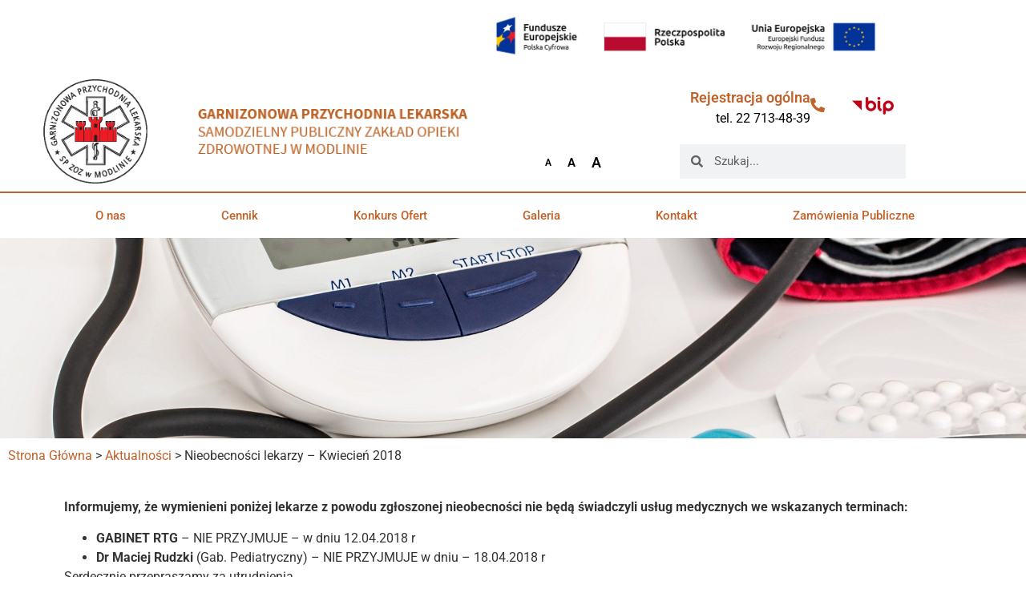

--- FILE ---
content_type: text/html; charset=UTF-8
request_url: https://gplek.pl/nieobecnosci-lekarzy-kwiecien-2018/
body_size: 14384
content:
<!DOCTYPE html>
<html lang="pl-PL">
<head>
	<meta charset="UTF-8" />
	<meta name="viewport" content="width=device-width, initial-scale=1" />
	<link rel="profile" href="https://gmpg.org/xfn/11" />
	<link rel="pingback" href="https://gplek.pl/xmlrpc.php" />
	<link rel="dns-prefetch" href="//cdn.hu-manity.co" />
		<!-- Cookie Compliance -->
		<script type="text/javascript">var huOptions = {"appID":"gplekpl-82a3f08","currentLanguage":"pl","blocking":false,"globalCookie":false,"isAdmin":false,"privacyConsent":true,"forms":[]};</script>
		<script type="text/javascript" src="https://cdn.hu-manity.co/hu-banner.min.js"></script><title>Nieobecności lekarzy &#8211; Kwiecień 2018 &#8211; GARNIZONOWA PRZYCHODNIA LEKARSKA</title>
<meta name='robots' content='max-image-preview:large' />
<link rel="alternate" type="application/rss+xml" title="GARNIZONOWA PRZYCHODNIA LEKARSKA &raquo; Kanał z wpisami" href="https://gplek.pl/feed/" />
<link rel="alternate" type="application/rss+xml" title="GARNIZONOWA PRZYCHODNIA LEKARSKA &raquo; Kanał z komentarzami" href="https://gplek.pl/comments/feed/" />
<link rel="alternate" title="oEmbed (JSON)" type="application/json+oembed" href="https://gplek.pl/wp-json/oembed/1.0/embed?url=https%3A%2F%2Fgplek.pl%2Fnieobecnosci-lekarzy-kwiecien-2018%2F" />
<link rel="alternate" title="oEmbed (XML)" type="text/xml+oembed" href="https://gplek.pl/wp-json/oembed/1.0/embed?url=https%3A%2F%2Fgplek.pl%2Fnieobecnosci-lekarzy-kwiecien-2018%2F&#038;format=xml" />
<style id='wp-img-auto-sizes-contain-inline-css'>
img:is([sizes=auto i],[sizes^="auto," i]){contain-intrinsic-size:3000px 1500px}
/*# sourceURL=wp-img-auto-sizes-contain-inline-css */
</style>
<link rel='stylesheet' id='pt-cv-public-style-css' href='https://gplek.pl/wp-content/plugins/content-views-query-and-display-post-page/public/assets/css/cv.css?ver=4.2.1' media='all' />
<link rel='stylesheet' id='hfe-widgets-style-css' href='https://gplek.pl/wp-content/plugins/header-footer-elementor/inc/widgets-css/frontend.css?ver=2.8.1' media='all' />
<style id='wp-emoji-styles-inline-css'>

	img.wp-smiley, img.emoji {
		display: inline !important;
		border: none !important;
		box-shadow: none !important;
		height: 1em !important;
		width: 1em !important;
		margin: 0 0.07em !important;
		vertical-align: -0.1em !important;
		background: none !important;
		padding: 0 !important;
	}
/*# sourceURL=wp-emoji-styles-inline-css */
</style>
<link rel='stylesheet' id='wp-block-library-css' href='https://gplek.pl/wp-includes/css/dist/block-library/style.min.css?ver=df065dc5f866a2b3d46616937ccf31e6' media='all' />
<style id='classic-theme-styles-inline-css'>
/*! This file is auto-generated */
.wp-block-button__link{color:#fff;background-color:#32373c;border-radius:9999px;box-shadow:none;text-decoration:none;padding:calc(.667em + 2px) calc(1.333em + 2px);font-size:1.125em}.wp-block-file__button{background:#32373c;color:#fff;text-decoration:none}
/*# sourceURL=/wp-includes/css/classic-themes.min.css */
</style>
<style id='global-styles-inline-css'>
:root{--wp--preset--aspect-ratio--square: 1;--wp--preset--aspect-ratio--4-3: 4/3;--wp--preset--aspect-ratio--3-4: 3/4;--wp--preset--aspect-ratio--3-2: 3/2;--wp--preset--aspect-ratio--2-3: 2/3;--wp--preset--aspect-ratio--16-9: 16/9;--wp--preset--aspect-ratio--9-16: 9/16;--wp--preset--color--black: #000000;--wp--preset--color--cyan-bluish-gray: #abb8c3;--wp--preset--color--white: #ffffff;--wp--preset--color--pale-pink: #f78da7;--wp--preset--color--vivid-red: #cf2e2e;--wp--preset--color--luminous-vivid-orange: #ff6900;--wp--preset--color--luminous-vivid-amber: #fcb900;--wp--preset--color--light-green-cyan: #7bdcb5;--wp--preset--color--vivid-green-cyan: #00d084;--wp--preset--color--pale-cyan-blue: #8ed1fc;--wp--preset--color--vivid-cyan-blue: #0693e3;--wp--preset--color--vivid-purple: #9b51e0;--wp--preset--gradient--vivid-cyan-blue-to-vivid-purple: linear-gradient(135deg,rgb(6,147,227) 0%,rgb(155,81,224) 100%);--wp--preset--gradient--light-green-cyan-to-vivid-green-cyan: linear-gradient(135deg,rgb(122,220,180) 0%,rgb(0,208,130) 100%);--wp--preset--gradient--luminous-vivid-amber-to-luminous-vivid-orange: linear-gradient(135deg,rgb(252,185,0) 0%,rgb(255,105,0) 100%);--wp--preset--gradient--luminous-vivid-orange-to-vivid-red: linear-gradient(135deg,rgb(255,105,0) 0%,rgb(207,46,46) 100%);--wp--preset--gradient--very-light-gray-to-cyan-bluish-gray: linear-gradient(135deg,rgb(238,238,238) 0%,rgb(169,184,195) 100%);--wp--preset--gradient--cool-to-warm-spectrum: linear-gradient(135deg,rgb(74,234,220) 0%,rgb(151,120,209) 20%,rgb(207,42,186) 40%,rgb(238,44,130) 60%,rgb(251,105,98) 80%,rgb(254,248,76) 100%);--wp--preset--gradient--blush-light-purple: linear-gradient(135deg,rgb(255,206,236) 0%,rgb(152,150,240) 100%);--wp--preset--gradient--blush-bordeaux: linear-gradient(135deg,rgb(254,205,165) 0%,rgb(254,45,45) 50%,rgb(107,0,62) 100%);--wp--preset--gradient--luminous-dusk: linear-gradient(135deg,rgb(255,203,112) 0%,rgb(199,81,192) 50%,rgb(65,88,208) 100%);--wp--preset--gradient--pale-ocean: linear-gradient(135deg,rgb(255,245,203) 0%,rgb(182,227,212) 50%,rgb(51,167,181) 100%);--wp--preset--gradient--electric-grass: linear-gradient(135deg,rgb(202,248,128) 0%,rgb(113,206,126) 100%);--wp--preset--gradient--midnight: linear-gradient(135deg,rgb(2,3,129) 0%,rgb(40,116,252) 100%);--wp--preset--font-size--small: 13px;--wp--preset--font-size--medium: 20px;--wp--preset--font-size--large: 36px;--wp--preset--font-size--x-large: 42px;--wp--preset--spacing--20: 0.44rem;--wp--preset--spacing--30: 0.67rem;--wp--preset--spacing--40: 1rem;--wp--preset--spacing--50: 1.5rem;--wp--preset--spacing--60: 2.25rem;--wp--preset--spacing--70: 3.38rem;--wp--preset--spacing--80: 5.06rem;--wp--preset--shadow--natural: 6px 6px 9px rgba(0, 0, 0, 0.2);--wp--preset--shadow--deep: 12px 12px 50px rgba(0, 0, 0, 0.4);--wp--preset--shadow--sharp: 6px 6px 0px rgba(0, 0, 0, 0.2);--wp--preset--shadow--outlined: 6px 6px 0px -3px rgb(255, 255, 255), 6px 6px rgb(0, 0, 0);--wp--preset--shadow--crisp: 6px 6px 0px rgb(0, 0, 0);}:where(.is-layout-flex){gap: 0.5em;}:where(.is-layout-grid){gap: 0.5em;}body .is-layout-flex{display: flex;}.is-layout-flex{flex-wrap: wrap;align-items: center;}.is-layout-flex > :is(*, div){margin: 0;}body .is-layout-grid{display: grid;}.is-layout-grid > :is(*, div){margin: 0;}:where(.wp-block-columns.is-layout-flex){gap: 2em;}:where(.wp-block-columns.is-layout-grid){gap: 2em;}:where(.wp-block-post-template.is-layout-flex){gap: 1.25em;}:where(.wp-block-post-template.is-layout-grid){gap: 1.25em;}.has-black-color{color: var(--wp--preset--color--black) !important;}.has-cyan-bluish-gray-color{color: var(--wp--preset--color--cyan-bluish-gray) !important;}.has-white-color{color: var(--wp--preset--color--white) !important;}.has-pale-pink-color{color: var(--wp--preset--color--pale-pink) !important;}.has-vivid-red-color{color: var(--wp--preset--color--vivid-red) !important;}.has-luminous-vivid-orange-color{color: var(--wp--preset--color--luminous-vivid-orange) !important;}.has-luminous-vivid-amber-color{color: var(--wp--preset--color--luminous-vivid-amber) !important;}.has-light-green-cyan-color{color: var(--wp--preset--color--light-green-cyan) !important;}.has-vivid-green-cyan-color{color: var(--wp--preset--color--vivid-green-cyan) !important;}.has-pale-cyan-blue-color{color: var(--wp--preset--color--pale-cyan-blue) !important;}.has-vivid-cyan-blue-color{color: var(--wp--preset--color--vivid-cyan-blue) !important;}.has-vivid-purple-color{color: var(--wp--preset--color--vivid-purple) !important;}.has-black-background-color{background-color: var(--wp--preset--color--black) !important;}.has-cyan-bluish-gray-background-color{background-color: var(--wp--preset--color--cyan-bluish-gray) !important;}.has-white-background-color{background-color: var(--wp--preset--color--white) !important;}.has-pale-pink-background-color{background-color: var(--wp--preset--color--pale-pink) !important;}.has-vivid-red-background-color{background-color: var(--wp--preset--color--vivid-red) !important;}.has-luminous-vivid-orange-background-color{background-color: var(--wp--preset--color--luminous-vivid-orange) !important;}.has-luminous-vivid-amber-background-color{background-color: var(--wp--preset--color--luminous-vivid-amber) !important;}.has-light-green-cyan-background-color{background-color: var(--wp--preset--color--light-green-cyan) !important;}.has-vivid-green-cyan-background-color{background-color: var(--wp--preset--color--vivid-green-cyan) !important;}.has-pale-cyan-blue-background-color{background-color: var(--wp--preset--color--pale-cyan-blue) !important;}.has-vivid-cyan-blue-background-color{background-color: var(--wp--preset--color--vivid-cyan-blue) !important;}.has-vivid-purple-background-color{background-color: var(--wp--preset--color--vivid-purple) !important;}.has-black-border-color{border-color: var(--wp--preset--color--black) !important;}.has-cyan-bluish-gray-border-color{border-color: var(--wp--preset--color--cyan-bluish-gray) !important;}.has-white-border-color{border-color: var(--wp--preset--color--white) !important;}.has-pale-pink-border-color{border-color: var(--wp--preset--color--pale-pink) !important;}.has-vivid-red-border-color{border-color: var(--wp--preset--color--vivid-red) !important;}.has-luminous-vivid-orange-border-color{border-color: var(--wp--preset--color--luminous-vivid-orange) !important;}.has-luminous-vivid-amber-border-color{border-color: var(--wp--preset--color--luminous-vivid-amber) !important;}.has-light-green-cyan-border-color{border-color: var(--wp--preset--color--light-green-cyan) !important;}.has-vivid-green-cyan-border-color{border-color: var(--wp--preset--color--vivid-green-cyan) !important;}.has-pale-cyan-blue-border-color{border-color: var(--wp--preset--color--pale-cyan-blue) !important;}.has-vivid-cyan-blue-border-color{border-color: var(--wp--preset--color--vivid-cyan-blue) !important;}.has-vivid-purple-border-color{border-color: var(--wp--preset--color--vivid-purple) !important;}.has-vivid-cyan-blue-to-vivid-purple-gradient-background{background: var(--wp--preset--gradient--vivid-cyan-blue-to-vivid-purple) !important;}.has-light-green-cyan-to-vivid-green-cyan-gradient-background{background: var(--wp--preset--gradient--light-green-cyan-to-vivid-green-cyan) !important;}.has-luminous-vivid-amber-to-luminous-vivid-orange-gradient-background{background: var(--wp--preset--gradient--luminous-vivid-amber-to-luminous-vivid-orange) !important;}.has-luminous-vivid-orange-to-vivid-red-gradient-background{background: var(--wp--preset--gradient--luminous-vivid-orange-to-vivid-red) !important;}.has-very-light-gray-to-cyan-bluish-gray-gradient-background{background: var(--wp--preset--gradient--very-light-gray-to-cyan-bluish-gray) !important;}.has-cool-to-warm-spectrum-gradient-background{background: var(--wp--preset--gradient--cool-to-warm-spectrum) !important;}.has-blush-light-purple-gradient-background{background: var(--wp--preset--gradient--blush-light-purple) !important;}.has-blush-bordeaux-gradient-background{background: var(--wp--preset--gradient--blush-bordeaux) !important;}.has-luminous-dusk-gradient-background{background: var(--wp--preset--gradient--luminous-dusk) !important;}.has-pale-ocean-gradient-background{background: var(--wp--preset--gradient--pale-ocean) !important;}.has-electric-grass-gradient-background{background: var(--wp--preset--gradient--electric-grass) !important;}.has-midnight-gradient-background{background: var(--wp--preset--gradient--midnight) !important;}.has-small-font-size{font-size: var(--wp--preset--font-size--small) !important;}.has-medium-font-size{font-size: var(--wp--preset--font-size--medium) !important;}.has-large-font-size{font-size: var(--wp--preset--font-size--large) !important;}.has-x-large-font-size{font-size: var(--wp--preset--font-size--x-large) !important;}
:where(.wp-block-post-template.is-layout-flex){gap: 1.25em;}:where(.wp-block-post-template.is-layout-grid){gap: 1.25em;}
:where(.wp-block-term-template.is-layout-flex){gap: 1.25em;}:where(.wp-block-term-template.is-layout-grid){gap: 1.25em;}
:where(.wp-block-columns.is-layout-flex){gap: 2em;}:where(.wp-block-columns.is-layout-grid){gap: 2em;}
:root :where(.wp-block-pullquote){font-size: 1.5em;line-height: 1.6;}
/*# sourceURL=global-styles-inline-css */
</style>
<link rel='stylesheet' id='hfe-style-css' href='https://gplek.pl/wp-content/plugins/header-footer-elementor/assets/css/header-footer-elementor.css?ver=2.8.1' media='all' />
<link rel='stylesheet' id='elementor-icons-css' href='https://gplek.pl/wp-content/plugins/elementor/assets/lib/eicons/css/elementor-icons.min.css?ver=5.46.0' media='all' />
<link rel='stylesheet' id='elementor-frontend-css' href='https://gplek.pl/wp-content/plugins/elementor/assets/css/frontend.min.css?ver=3.34.2' media='all' />
<link rel='stylesheet' id='elementor-post-8-css' href='https://gplek.pl/wp-content/uploads/elementor/css/post-8.css?ver=1768941636' media='all' />
<link rel='stylesheet' id='elementor-pro-css' href='https://gplek.pl/wp-content/plugins/elementor-pro/assets/css/frontend.min.css?ver=3.22.0' media='all' />
<link rel='stylesheet' id='elementor-post-453-css' href='https://gplek.pl/wp-content/uploads/elementor/css/post-453.css?ver=1768943675' media='all' />
<link rel='stylesheet' id='elementor-post-117-css' href='https://gplek.pl/wp-content/uploads/elementor/css/post-117.css?ver=1768941636' media='all' />
<link rel='stylesheet' id='hello-elementor-css' href='https://gplek.pl/wp-content/themes/hello-elementor/style.min.css?ver=3.1.0' media='all' />
<link rel='stylesheet' id='hello-elementor-theme-style-css' href='https://gplek.pl/wp-content/themes/hello-elementor/theme.min.css?ver=3.1.0' media='all' />
<link rel='stylesheet' id='chld_thm_cfg_child-css' href='https://gplek.pl/wp-content/themes/hello-elementor-child/style.css?ver=df065dc5f866a2b3d46616937ccf31e6' media='all' />
<link rel='stylesheet' id='hello-elementor-header-footer-css' href='https://gplek.pl/wp-content/themes/hello-elementor/header-footer.min.css?ver=3.1.0' media='all' />
<link rel='stylesheet' id='hfe-elementor-icons-css' href='https://gplek.pl/wp-content/plugins/elementor/assets/lib/eicons/css/elementor-icons.min.css?ver=5.34.0' media='all' />
<link rel='stylesheet' id='hfe-icons-list-css' href='https://gplek.pl/wp-content/plugins/elementor/assets/css/widget-icon-list.min.css?ver=3.24.3' media='all' />
<link rel='stylesheet' id='hfe-social-icons-css' href='https://gplek.pl/wp-content/plugins/elementor/assets/css/widget-social-icons.min.css?ver=3.24.0' media='all' />
<link rel='stylesheet' id='hfe-social-share-icons-brands-css' href='https://gplek.pl/wp-content/plugins/elementor/assets/lib/font-awesome/css/brands.css?ver=5.15.3' media='all' />
<link rel='stylesheet' id='hfe-social-share-icons-fontawesome-css' href='https://gplek.pl/wp-content/plugins/elementor/assets/lib/font-awesome/css/fontawesome.css?ver=5.15.3' media='all' />
<link rel='stylesheet' id='hfe-nav-menu-icons-css' href='https://gplek.pl/wp-content/plugins/elementor/assets/lib/font-awesome/css/solid.css?ver=5.15.3' media='all' />
<link rel='stylesheet' id='hfe-widget-blockquote-css' href='https://gplek.pl/wp-content/plugins/elementor-pro/assets/css/widget-blockquote.min.css?ver=3.25.0' media='all' />
<link rel='stylesheet' id='hfe-mega-menu-css' href='https://gplek.pl/wp-content/plugins/elementor-pro/assets/css/widget-mega-menu.min.css?ver=3.26.2' media='all' />
<link rel='stylesheet' id='hfe-nav-menu-widget-css' href='https://gplek.pl/wp-content/plugins/elementor-pro/assets/css/widget-nav-menu.min.css?ver=3.26.0' media='all' />
<link rel='stylesheet' id='elementor-gf-local-roboto-css' href='https://gplek.pl/wp-content/uploads/elementor/google-fonts/css/roboto.css?ver=1742244143' media='all' />
<link rel='stylesheet' id='elementor-gf-local-robotoslab-css' href='https://gplek.pl/wp-content/uploads/elementor/google-fonts/css/robotoslab.css?ver=1742244156' media='all' />
<link rel='stylesheet' id='elementor-icons-shared-0-css' href='https://gplek.pl/wp-content/plugins/elementor/assets/lib/font-awesome/css/fontawesome.min.css?ver=5.15.3' media='all' />
<link rel='stylesheet' id='elementor-icons-fa-solid-css' href='https://gplek.pl/wp-content/plugins/elementor/assets/lib/font-awesome/css/solid.min.css?ver=5.15.3' media='all' />
<script async src="https://gplek.pl/wp-content/plugins/burst-statistics/assets/js/timeme/timeme.min.js?ver=1767991358" id="burst-timeme-js"></script>
<script async src="https://gplek.pl/wp-content/uploads/burst/js/burst.min.js?ver=1768891637" id="burst-js"></script>
<script src="https://gplek.pl/wp-includes/js/jquery/jquery.min.js?ver=3.7.1" id="jquery-core-js"></script>
<script src="https://gplek.pl/wp-includes/js/jquery/jquery-migrate.min.js?ver=3.4.1" id="jquery-migrate-js"></script>
<script id="jquery-js-after">
!function($){"use strict";$(document).ready(function(){$(this).scrollTop()>100&&$(".hfe-scroll-to-top-wrap").removeClass("hfe-scroll-to-top-hide"),$(window).scroll(function(){$(this).scrollTop()<100?$(".hfe-scroll-to-top-wrap").fadeOut(300):$(".hfe-scroll-to-top-wrap").fadeIn(300)}),$(".hfe-scroll-to-top-wrap").on("click",function(){$("html, body").animate({scrollTop:0},300);return!1})})}(jQuery);
!function($){'use strict';$(document).ready(function(){var bar=$('.hfe-reading-progress-bar');if(!bar.length)return;$(window).on('scroll',function(){var s=$(window).scrollTop(),d=$(document).height()-$(window).height(),p=d? s/d*100:0;bar.css('width',p+'%')});});}(jQuery);
//# sourceURL=jquery-js-after
</script>
<link rel="https://api.w.org/" href="https://gplek.pl/wp-json/" /><link rel="alternate" title="JSON" type="application/json" href="https://gplek.pl/wp-json/wp/v2/posts/268" /><link rel="EditURI" type="application/rsd+xml" title="RSD" href="https://gplek.pl/xmlrpc.php?rsd" />
<link rel="canonical" href="https://gplek.pl/nieobecnosci-lekarzy-kwiecien-2018/" />
<meta name="generator" content="Elementor 3.34.2; features: additional_custom_breakpoints; settings: css_print_method-external, google_font-enabled, font_display-auto">
			<style>
				.e-con.e-parent:nth-of-type(n+4):not(.e-lazyloaded):not(.e-no-lazyload),
				.e-con.e-parent:nth-of-type(n+4):not(.e-lazyloaded):not(.e-no-lazyload) * {
					background-image: none !important;
				}
				@media screen and (max-height: 1024px) {
					.e-con.e-parent:nth-of-type(n+3):not(.e-lazyloaded):not(.e-no-lazyload),
					.e-con.e-parent:nth-of-type(n+3):not(.e-lazyloaded):not(.e-no-lazyload) * {
						background-image: none !important;
					}
				}
				@media screen and (max-height: 640px) {
					.e-con.e-parent:nth-of-type(n+2):not(.e-lazyloaded):not(.e-no-lazyload),
					.e-con.e-parent:nth-of-type(n+2):not(.e-lazyloaded):not(.e-no-lazyload) * {
						background-image: none !important;
					}
				}
			</style>
			<link rel="icon" href="https://gplek.pl/wp-content/uploads/2020/09/logo-2.png" sizes="32x32" />
<link rel="icon" href="https://gplek.pl/wp-content/uploads/2020/09/logo-2.png" sizes="192x192" />
<link rel="apple-touch-icon" href="https://gplek.pl/wp-content/uploads/2020/09/logo-2.png" />
<meta name="msapplication-TileImage" content="https://gplek.pl/wp-content/uploads/2020/09/logo-2.png" />
</head>

<body data-rsssl=1 class="wp-singular post-template-default single single-post postid-268 single-format-standard wp-custom-logo wp-theme-hello-elementor wp-child-theme-hello-elementor-child cookies-not-set ehf-header ehf-footer ehf-template-hello-elementor ehf-stylesheet-hello-elementor-child elementor-default elementor-kit-8" data-burst_id="268" data-burst_type="post">
<div id="page" class="hfeed site">

		<header id="masthead" itemscope="itemscope" itemtype="https://schema.org/WPHeader">
			<p class="main-title bhf-hidden" itemprop="headline"><a href="https://gplek.pl" title="GARNIZONOWA PRZYCHODNIA LEKARSKA" rel="home">GARNIZONOWA PRZYCHODNIA LEKARSKA</a></p>
					<div data-elementor-type="wp-post" data-elementor-id="453" class="elementor elementor-453" data-elementor-post-type="elementor-hf">
						<section class="elementor-section elementor-top-section elementor-element elementor-element-763bd13 elementor-section-boxed elementor-section-height-default elementor-section-height-default" data-id="763bd13" data-element_type="section">
						<div class="elementor-container elementor-column-gap-default">
					<div class="elementor-column elementor-col-50 elementor-top-column elementor-element elementor-element-ce9a7d6" data-id="ce9a7d6" data-element_type="column">
			<div class="elementor-widget-wrap">
							</div>
		</div>
				<div class="elementor-column elementor-col-50 elementor-top-column elementor-element elementor-element-72bbe40" data-id="72bbe40" data-element_type="column">
			<div class="elementor-widget-wrap elementor-element-populated">
						<div class="elementor-element elementor-element-f4bb2b5 elementor-widget elementor-widget-image" data-id="f4bb2b5" data-element_type="widget" data-widget_type="image.default">
				<div class="elementor-widget-container">
															<img fetchpriority="high" width="800" height="112" src="https://gplek.pl/wp-content/uploads/2020/09/fundusze-europejskie-1024x143.jpg" class="attachment-large size-large wp-image-558" alt="logo fundusze europejskie rzeczpospolita polska Unia Europejska" srcset="https://gplek.pl/wp-content/uploads/2020/09/fundusze-europejskie-1024x143.jpg 1024w, https://gplek.pl/wp-content/uploads/2020/09/fundusze-europejskie-300x42.jpg 300w, https://gplek.pl/wp-content/uploads/2020/09/fundusze-europejskie-768x107.jpg 768w, https://gplek.pl/wp-content/uploads/2020/09/fundusze-europejskie-1536x215.jpg 1536w, https://gplek.pl/wp-content/uploads/2020/09/fundusze-europejskie-2048x286.jpg 2048w" sizes="(max-width: 800px) 100vw, 800px" />															</div>
				</div>
					</div>
		</div>
					</div>
		</section>
				<section class="elementor-section elementor-top-section elementor-element elementor-element-2c1def92 elementor-section-content-middle elementor-section-height-min-height elementor-section-boxed elementor-section-height-default elementor-section-items-middle" data-id="2c1def92" data-element_type="section" data-settings="{&quot;background_background&quot;:&quot;classic&quot;}">
						<div class="elementor-container elementor-column-gap-default">
					<div class="elementor-column elementor-col-50 elementor-top-column elementor-element elementor-element-1f4b901a" data-id="1f4b901a" data-element_type="column">
			<div class="elementor-widget-wrap elementor-element-populated">
						<section class="elementor-section elementor-inner-section elementor-element elementor-element-420ef882 elementor-section-boxed elementor-section-height-default elementor-section-height-default" data-id="420ef882" data-element_type="section">
						<div class="elementor-container elementor-column-gap-default">
					<div class="elementor-column elementor-col-50 elementor-inner-column elementor-element elementor-element-6b647b64" data-id="6b647b64" data-element_type="column">
			<div class="elementor-widget-wrap elementor-element-populated">
						<div class="elementor-element elementor-element-43916d49 elementor-widget elementor-widget-theme-site-logo elementor-widget-image" data-id="43916d49" data-element_type="widget" data-widget_type="theme-site-logo.default">
				<div class="elementor-widget-container">
											<a href="https://gplek.pl">
			<img width="300" height="299" src="https://gplek.pl/wp-content/uploads/2020/09/GPZ-Modlin-logo-min.png" class="attachment-medium size-medium wp-image-690" alt="logo garnizonowej przychodni lekarskiej" srcset="https://gplek.pl/wp-content/uploads/2020/09/GPZ-Modlin-logo-min.png 300w, https://gplek.pl/wp-content/uploads/2020/09/GPZ-Modlin-logo-min-150x150.png 150w" sizes="(max-width: 300px) 100vw, 300px" />				</a>
											</div>
				</div>
					</div>
		</div>
				<div class="elementor-column elementor-col-50 elementor-inner-column elementor-element elementor-element-c1b7fb2" data-id="c1b7fb2" data-element_type="column">
			<div class="elementor-widget-wrap elementor-element-populated">
						<div class="elementor-element elementor-element-2bd6cd11 elementor-widget elementor-widget-image" data-id="2bd6cd11" data-element_type="widget" data-widget_type="image.default">
				<div class="elementor-widget-container">
															<img width="326" height="55" src="https://gplek.pl/wp-content/uploads/2020/09/banner.png" class="attachment-large size-large wp-image-17" alt="napis garnizonowa przychodnia lekarska spzoz w modlinie" srcset="https://gplek.pl/wp-content/uploads/2020/09/banner.png 326w, https://gplek.pl/wp-content/uploads/2020/09/banner-300x51.png 300w" sizes="(max-width: 326px) 100vw, 326px" />															</div>
				</div>
					</div>
		</div>
					</div>
		</section>
					</div>
		</div>
				<div class="elementor-column elementor-col-50 elementor-top-column elementor-element elementor-element-220447da" data-id="220447da" data-element_type="column">
			<div class="elementor-widget-wrap elementor-element-populated">
						<section class="elementor-section elementor-inner-section elementor-element elementor-element-3c97bddd elementor-section-boxed elementor-section-height-default elementor-section-height-default" data-id="3c97bddd" data-element_type="section">
						<div class="elementor-container elementor-column-gap-default">
					<div class="elementor-column elementor-col-50 elementor-inner-column elementor-element elementor-element-4e1040b2" data-id="4e1040b2" data-element_type="column">
			<div class="elementor-widget-wrap elementor-element-populated">
						<div class="elementor-element elementor-element-4ec7c588 elementor-position-inline-end elementor-view-default elementor-mobile-position-block-start elementor-widget elementor-widget-icon-box" data-id="4ec7c588" data-element_type="widget" data-widget_type="icon-box.default">
				<div class="elementor-widget-container">
							<div class="elementor-icon-box-wrapper">

						<div class="elementor-icon-box-icon">
				<a href="tel:+48227134839" class="elementor-icon" tabindex="-1" aria-label="Rejestracja ogólna">
				<i aria-hidden="true" class="fas fa-phone-alt"></i>				</a>
			</div>
			
						<div class="elementor-icon-box-content">

									<h3 class="elementor-icon-box-title">
						<a href="tel:+48227134839" >
							Rejestracja ogólna						</a>
					</h3>
				
									<p class="elementor-icon-box-description">
						tel. 22 713-48-39					</p>
				
			</div>
			
		</div>
						</div>
				</div>
					</div>
		</div>
				<div class="elementor-column elementor-col-50 elementor-inner-column elementor-element elementor-element-e92e035" data-id="e92e035" data-element_type="column">
			<div class="elementor-widget-wrap elementor-element-populated">
						<div class="elementor-element elementor-element-498dd95d elementor-widget elementor-widget-image" data-id="498dd95d" data-element_type="widget" data-widget_type="image.default">
				<div class="elementor-widget-container">
																<a href="https://gplek.pl/bip/" target="_blank" rel="nofollow">
							<img loading="lazy" width="162" height="70" src="https://gplek.pl/wp-content/uploads/2020/09/bip-logo-1-1.png" class="attachment-full size-full wp-image-108" alt="logo bip" />								</a>
															</div>
				</div>
					</div>
		</div>
					</div>
		</section>
				<section class="elementor-section elementor-inner-section elementor-element elementor-element-c13675 elementor-section-boxed elementor-section-height-default elementor-section-height-default" data-id="c13675" data-element_type="section">
						<div class="elementor-container elementor-column-gap-default">
					<div class="elementor-column elementor-col-50 elementor-inner-column elementor-element elementor-element-57454ef3" data-id="57454ef3" data-element_type="column">
			<div class="elementor-widget-wrap elementor-element-populated">
						<div class="elementor-element elementor-element-c34ce9d elementor-nav-menu__align-center elementor-nav-menu--dropdown-tablet elementor-nav-menu__text-align-aside elementor-widget elementor-widget-nav-menu" data-id="c34ce9d" data-element_type="widget" data-settings="{&quot;layout&quot;:&quot;horizontal&quot;,&quot;submenu_icon&quot;:{&quot;value&quot;:&quot;&lt;i class=\&quot;fas fa-caret-down\&quot;&gt;&lt;\/i&gt;&quot;,&quot;library&quot;:&quot;fa-solid&quot;}}" data-widget_type="nav-menu.default">
				<div class="elementor-widget-container">
								<nav class="elementor-nav-menu--main elementor-nav-menu__container elementor-nav-menu--layout-horizontal e--pointer-none">
				<ul id="menu-1-c34ce9d" class="elementor-nav-menu"><li class="afr-normal min-menu menu-item menu-item-type-custom menu-item-object-custom menu-item-523"><a href="#" class="elementor-item elementor-item-anchor">A</a></li>
<li class="afr-large mid-menu menu-item menu-item-type-custom menu-item-object-custom menu-item-524"><a href="#" class="elementor-item elementor-item-anchor">A</a></li>
<li class="afr-xlarge max-menu menu-item menu-item-type-custom menu-item-object-custom menu-item-520"><a href="#" class="elementor-item elementor-item-anchor">A</a></li>
</ul>			</nav>
						<nav class="elementor-nav-menu--dropdown elementor-nav-menu__container" aria-hidden="true">
				<ul id="menu-2-c34ce9d" class="elementor-nav-menu"><li class="afr-normal min-menu menu-item menu-item-type-custom menu-item-object-custom menu-item-523"><a href="#" class="elementor-item elementor-item-anchor" tabindex="-1">A</a></li>
<li class="afr-large mid-menu menu-item menu-item-type-custom menu-item-object-custom menu-item-524"><a href="#" class="elementor-item elementor-item-anchor" tabindex="-1">A</a></li>
<li class="afr-xlarge max-menu menu-item menu-item-type-custom menu-item-object-custom menu-item-520"><a href="#" class="elementor-item elementor-item-anchor" tabindex="-1">A</a></li>
</ul>			</nav>
						</div>
				</div>
					</div>
		</div>
				<div class="elementor-column elementor-col-50 elementor-inner-column elementor-element elementor-element-1cfcd209" data-id="1cfcd209" data-element_type="column">
			<div class="elementor-widget-wrap elementor-element-populated">
						<div class="elementor-element elementor-element-dec7341 elementor-hidden-phone elementor-search-form--skin-minimal elementor-widget elementor-widget-search-form" data-id="dec7341" data-element_type="widget" data-settings="{&quot;skin&quot;:&quot;minimal&quot;}" data-widget_type="search-form.default">
				<div class="elementor-widget-container">
							<search role="search">
			<form class="elementor-search-form" action="https://gplek.pl" method="get">
												<div class="elementor-search-form__container">
					<label class="elementor-screen-only" for="elementor-search-form-dec7341">Szukaj</label>

											<div class="elementor-search-form__icon">
							<i aria-hidden="true" class="fas fa-search"></i>							<span class="elementor-screen-only">Szukaj</span>
						</div>
					
					<input id="elementor-search-form-dec7341" placeholder="Szukaj..." class="elementor-search-form__input" type="search" name="s" value="">
					
					
									</div>
			</form>
		</search>
						</div>
				</div>
					</div>
		</div>
					</div>
		</section>
					</div>
		</div>
					</div>
		</section>
				<nav class="elementor-section elementor-top-section elementor-element elementor-element-c5e9591 elementor-section-boxed elementor-section-height-default elementor-section-height-default" data-id="c5e9591" data-element_type="section" data-settings="{&quot;background_background&quot;:&quot;classic&quot;,&quot;sticky&quot;:&quot;top&quot;,&quot;sticky_on&quot;:[&quot;desktop&quot;,&quot;tablet&quot;,&quot;mobile&quot;],&quot;sticky_offset&quot;:0,&quot;sticky_effects_offset&quot;:0}">
						<div class="elementor-container elementor-column-gap-no">
					<div class="elementor-column elementor-col-100 elementor-top-column elementor-element elementor-element-675ceac4" data-id="675ceac4" data-element_type="column">
			<div class="elementor-widget-wrap elementor-element-populated">
						<div class="elementor-element elementor-element-4d327b0d elementor-nav-menu__align-justify elementor-nav-menu--dropdown-mobile elementor-nav-menu--stretch elementor-nav-menu__text-align-center elementor-nav-menu--toggle elementor-nav-menu--burger elementor-widget elementor-widget-nav-menu" data-id="4d327b0d" data-element_type="widget" data-settings="{&quot;full_width&quot;:&quot;stretch&quot;,&quot;layout&quot;:&quot;horizontal&quot;,&quot;submenu_icon&quot;:{&quot;value&quot;:&quot;&lt;i class=\&quot;fas fa-caret-down\&quot;&gt;&lt;\/i&gt;&quot;,&quot;library&quot;:&quot;fa-solid&quot;},&quot;toggle&quot;:&quot;burger&quot;}" data-widget_type="nav-menu.default">
				<div class="elementor-widget-container">
								<nav class="elementor-nav-menu--main elementor-nav-menu__container elementor-nav-menu--layout-horizontal e--pointer-background e--animation-sweep-right">
				<ul id="menu-1-4d327b0d" class="elementor-nav-menu"><li class="menu-item menu-item-type-post_type menu-item-object-page menu-item-52"><a href="https://gplek.pl/o-nas/" class="elementor-item">O nas</a></li>
<li class="menu-item menu-item-type-post_type menu-item-object-page menu-item-48"><a href="https://gplek.pl/cennik/" class="elementor-item">Cennik</a></li>
<li class="menu-item menu-item-type-post_type menu-item-object-page menu-item-50"><a href="https://gplek.pl/konkurs-ofert/" class="elementor-item">Konkurs Ofert</a></li>
<li class="menu-item menu-item-type-post_type menu-item-object-page menu-item-49"><a href="https://gplek.pl/galeria/" class="elementor-item">Galeria</a></li>
<li class="menu-item menu-item-type-post_type menu-item-object-page menu-item-51"><a href="https://gplek.pl/kontakt/" class="elementor-item">Kontakt</a></li>
<li class="menu-item menu-item-type-post_type menu-item-object-page menu-item-53"><a href="https://gplek.pl/zamowienia-publiczne/" class="elementor-item">Zamówienia Publiczne</a></li>
</ul>			</nav>
					<div class="elementor-menu-toggle" role="button" tabindex="0" aria-label="Menu Toggle" aria-expanded="false">
			<i aria-hidden="true" role="presentation" class="elementor-menu-toggle__icon--open eicon-menu-bar"></i><i aria-hidden="true" role="presentation" class="elementor-menu-toggle__icon--close eicon-close"></i>			<span class="elementor-screen-only">Menu</span>
		</div>
					<nav class="elementor-nav-menu--dropdown elementor-nav-menu__container" aria-hidden="true">
				<ul id="menu-2-4d327b0d" class="elementor-nav-menu"><li class="menu-item menu-item-type-post_type menu-item-object-page menu-item-52"><a href="https://gplek.pl/o-nas/" class="elementor-item" tabindex="-1">O nas</a></li>
<li class="menu-item menu-item-type-post_type menu-item-object-page menu-item-48"><a href="https://gplek.pl/cennik/" class="elementor-item" tabindex="-1">Cennik</a></li>
<li class="menu-item menu-item-type-post_type menu-item-object-page menu-item-50"><a href="https://gplek.pl/konkurs-ofert/" class="elementor-item" tabindex="-1">Konkurs Ofert</a></li>
<li class="menu-item menu-item-type-post_type menu-item-object-page menu-item-49"><a href="https://gplek.pl/galeria/" class="elementor-item" tabindex="-1">Galeria</a></li>
<li class="menu-item menu-item-type-post_type menu-item-object-page menu-item-51"><a href="https://gplek.pl/kontakt/" class="elementor-item" tabindex="-1">Kontakt</a></li>
<li class="menu-item menu-item-type-post_type menu-item-object-page menu-item-53"><a href="https://gplek.pl/zamowienia-publiczne/" class="elementor-item" tabindex="-1">Zamówienia Publiczne</a></li>
</ul>			</nav>
						</div>
				</div>
					</div>
		</div>
					</div>
		</nav>
				<div class="elementor-section elementor-top-section elementor-element elementor-element-b8149cc elementor-section-height-min-height elementor-section-boxed elementor-section-height-default elementor-section-items-middle" data-id="b8149cc" data-element_type="section" data-settings="{&quot;background_background&quot;:&quot;classic&quot;,&quot;background_motion_fx_motion_fx_mouse&quot;:&quot;yes&quot;}">
						<div class="elementor-container elementor-column-gap-default">
					<div class="elementor-column elementor-col-100 elementor-top-column elementor-element elementor-element-4f30f3a" data-id="4f30f3a" data-element_type="column">
			<div class="elementor-widget-wrap">
							</div>
		</div>
					</div>
		</div>
				<section class="elementor-section elementor-top-section elementor-element elementor-element-ae3213a elementor-section-boxed elementor-section-height-default elementor-section-height-default" data-id="ae3213a" data-element_type="section">
						<div class="elementor-container elementor-column-gap-default">
					<div class="elementor-column elementor-col-100 elementor-top-column elementor-element elementor-element-8dbe048" data-id="8dbe048" data-element_type="column">
			<div class="elementor-widget-wrap elementor-element-populated">
						<div class="elementor-element elementor-element-4486fb4 elementor-widget elementor-widget-wp-widget-bcn_widget" data-id="4486fb4" data-element_type="widget" data-widget_type="wp-widget-bcn_widget.default">
				<div class="elementor-widget-container">
					<div class="breadcrumbs" itemscope itemtype="https://schema.org/BreadcrumbList"><span property="itemListElement" typeof="ListItem"><a property="item" typeof="WebPage" title="Przejdź do GARNIZONOWA PRZYCHODNIA LEKARSKA." href="https://gplek.pl" class="home" ><span property="name">Strona Główna</span></a><meta property="position" content="1"></span> &gt; <span property="itemListElement" typeof="ListItem"><a property="item" typeof="WebPage" title="Przejdź do archiwum kategorii: Aktualności." href="https://gplek.pl/category/aktualnosci/" class="taxonomy category" ><span property="name">Aktualności</span></a><meta property="position" content="2"></span> &gt; <span property="itemListElement" typeof="ListItem"><span property="name" class="post post-post current-item">Nieobecności lekarzy &#8211; Kwiecień 2018</span><meta property="url" content="https://gplek.pl/nieobecnosci-lekarzy-kwiecien-2018/"><meta property="position" content="3"></span></div>				</div>
				</div>
					</div>
		</div>
					</div>
		</section>
				<section class="elementor-section elementor-top-section elementor-element elementor-element-0595ead elementor-section-boxed elementor-section-height-default elementor-section-height-default" data-id="0595ead" data-element_type="section">
						<div class="elementor-container elementor-column-gap-default">
					<div class="elementor-column elementor-col-100 elementor-top-column elementor-element elementor-element-4075fea" data-id="4075fea" data-element_type="column">
			<div class="elementor-widget-wrap elementor-element-populated">
							</div>
		</div>
					</div>
		</section>
				</div>
				</header>

	
    <main class="site-main post-268 post type-post status-publish format-standard hentry category-aktualnosci" role="main">
        <div class="page-content">
			            
<p><strong>Informujemy, że wymienieni poniżej lekarze z powodu zgłoszonej nieobecności nie będą świadczyli usług medycznych we wskazanych terminach:</strong></p>



<ul class="wp-block-list"><li><strong>GABINET RTG</strong>&nbsp;&#8211; NIE PRZYJMUJE &#8211; w dniu&nbsp;12.04.2018 r</li><li><strong>Dr Maciej Rudzki</strong>&nbsp;(Gab. Pediatryczny) &#8211; NIE PRZYJMUJE w dniu &#8211;&nbsp;18.04.2018 r</li></ul>



<p>Serdecznie przepraszamy za utrudnienia.</p>
            <div class="post-tags">
                            </div>
			
                    </div>

            </main>


		<footer itemtype="https://schema.org/WPFooter" itemscope="itemscope" id="colophon" role="contentinfo">
			<div class='footer-width-fixer'>		<div data-elementor-type="wp-post" data-elementor-id="117" class="elementor elementor-117" data-elementor-post-type="elementor-hf">
						<section class="elementor-section elementor-top-section elementor-element elementor-element-66a17cab elementor-section-boxed elementor-section-height-default elementor-section-height-default" data-id="66a17cab" data-element_type="section" data-settings="{&quot;background_background&quot;:&quot;classic&quot;}">
						<div class="elementor-container elementor-column-gap-default">
					<div class="elementor-column elementor-col-100 elementor-top-column elementor-element elementor-element-1846f3c5" data-id="1846f3c5" data-element_type="column">
			<div class="elementor-widget-wrap elementor-element-populated">
						<div class="elementor-element elementor-element-7dc4bec elementor-widget elementor-widget-heading" data-id="7dc4bec" data-element_type="widget" data-widget_type="heading.default">
				<div class="elementor-widget-container">
					<h3 class="elementor-heading-title elementor-size-default">Rejestracja ogólna POZ i AOS: 
<br />22 713 48 39, 22 713 48 24
e-mail: rejestracja@gplek.pl
<br />Przychodnia czynna w godzinach 8:00 - 18:00</h3>				</div>
				</div>
					</div>
		</div>
					</div>
		</section>
				<section class="elementor-section elementor-inner-section elementor-element elementor-element-5a96eda7 elementor-section-content-top elementor-section-boxed elementor-section-height-default elementor-section-height-default" data-id="5a96eda7" data-element_type="section" data-settings="{&quot;background_background&quot;:&quot;classic&quot;,&quot;background_motion_fx_motion_fx_scrolling&quot;:&quot;yes&quot;,&quot;background_motion_fx_devices&quot;:[&quot;desktop&quot;,&quot;tablet&quot;,&quot;mobile&quot;]}">
							<div class="elementor-background-overlay"></div>
							<div class="elementor-container elementor-column-gap-no">
					<div class="elementor-column elementor-col-20 elementor-inner-column elementor-element elementor-element-77d77814" data-id="77d77814" data-element_type="column">
			<div class="elementor-widget-wrap elementor-element-populated">
						<div class="elementor-element elementor-element-14ebf2d3 elementor-widget elementor-widget-theme-site-logo elementor-widget-image" data-id="14ebf2d3" data-element_type="widget" data-widget_type="theme-site-logo.default">
				<div class="elementor-widget-container">
									<figure class="wp-caption">
					<a href="https://gplek.pl">
			<img width="300" height="299" src="https://gplek.pl/wp-content/uploads/2020/09/GPZ-Modlin-logo-min.png" class="attachment-full size-full wp-image-690" alt="logo garnizonowej przychodni lekarskiej" srcset="https://gplek.pl/wp-content/uploads/2020/09/GPZ-Modlin-logo-min.png 300w, https://gplek.pl/wp-content/uploads/2020/09/GPZ-Modlin-logo-min-150x150.png 150w" sizes="(max-width: 300px) 100vw, 300px" />				</a>
						<figcaption class="widget-image-caption wp-caption-text"></figcaption>
						</figure>
							</div>
				</div>
				<div class="elementor-element elementor-element-5f63978c elementor-widget elementor-widget-text-editor" data-id="5f63978c" data-element_type="widget" data-widget_type="text-editor.default">
				<div class="elementor-widget-container">
									<p align="CENTER"><span style="font-family: verdana, arial, helvetica, sans-serif;"><span style="color: #ffffff;">GARNIZONOWA PRZYCHODNIA LEKARSKA </span><br /><span style="color: #ffffff;">SAMODZIELNY PUBLICZNY ZAKŁAD OPIEKI ZDROWOTNEJ W MODLINIE</span><br /></span></p>								</div>
				</div>
				<div class="elementor-element elementor-element-57d8134 elementor-widget elementor-widget-text-editor" data-id="57d8134" data-element_type="widget" data-widget_type="text-editor.default">
				<div class="elementor-widget-container">
									<p align="CENTER">05- 160 Nowy Dwór Mazowiecki,<br />ul. 29 Listopada 105<br />NIP: 531-14-22-527 REGON: 014825505</p>								</div>
				</div>
					</div>
		</div>
				<div class="elementor-column elementor-col-20 elementor-inner-column elementor-element elementor-element-766b2a50" data-id="766b2a50" data-element_type="column">
			<div class="elementor-widget-wrap elementor-element-populated">
						<div class="elementor-element elementor-element-1666dee6 elementor-widget elementor-widget-heading" data-id="1666dee6" data-element_type="widget" data-widget_type="heading.default">
				<div class="elementor-widget-container">
					<h4 class="elementor-heading-title elementor-size-default">Stomatologia</h4>				</div>
				</div>
				<div class="elementor-element elementor-element-3080680 contentview-list elementor-widget elementor-widget-shortcode" data-id="3080680" data-element_type="widget" data-widget_type="shortcode.default">
				<div class="elementor-widget-container">
							<div class="elementor-shortcode"><div class="pt-cv-wrapper"><div class="pt-cv-view pt-cv-grid pt-cv-colsys" id="pt-cv-view-efeee39t2r"><div data-id="pt-cv-page-1" class="pt-cv-page" data-cvc="1"><div class="col-md-12 col-sm-6 col-xs-12 pt-cv-content-item pt-cv-1-col" ><div class='pt-cv-ifield'><h4 class="pt-cv-title"><a href="https://gplek.pl/stomatologia-zachowawcza-dla-dzieci/" class="_self" target="_self" >Stomatologia zachowawcza dla dzieci</a></h4></div></div>
<div class="col-md-12 col-sm-6 col-xs-12 pt-cv-content-item pt-cv-1-col" ><div class='pt-cv-ifield'><h4 class="pt-cv-title"><a href="https://gplek.pl/stomatologia-zachowawcza-dla-doroslych/" class="_self" target="_self" >Stomatologia zachowawcza dla dorosłych</a></h4></div></div>
<div class="col-md-12 col-sm-6 col-xs-12 pt-cv-content-item pt-cv-1-col" ><div class='pt-cv-ifield'><h4 class="pt-cv-title"><a href="https://gplek.pl/protetyka-stomatologiczna/" class="_self" target="_self" >Protetyka stomatologiczna</a></h4></div></div>
<div class="col-md-12 col-sm-6 col-xs-12 pt-cv-content-item pt-cv-1-col" ><div class='pt-cv-ifield'><h4 class="pt-cv-title"><a href="https://gplek.pl/ortodoncja/" class="_self" target="_self" >Ortodoncja</a></h4></div></div>
<div class="col-md-12 col-sm-6 col-xs-12 pt-cv-content-item pt-cv-1-col" ><div class='pt-cv-ifield'><h4 class="pt-cv-title"><a href="https://gplek.pl/chirurgia-stomatologiczna/" class="_self" target="_self" >Chirurgia stomatologiczna</a></h4></div></div></div></div></div></div>
						</div>
				</div>
					</div>
		</div>
				<div class="elementor-column elementor-col-20 elementor-inner-column elementor-element elementor-element-2a114ac0" data-id="2a114ac0" data-element_type="column">
			<div class="elementor-widget-wrap elementor-element-populated">
						<div class="elementor-element elementor-element-6b47ebee elementor-widget elementor-widget-heading" data-id="6b47ebee" data-element_type="widget" data-widget_type="heading.default">
				<div class="elementor-widget-container">
					<h4 class="elementor-heading-title elementor-size-default">Poradnie specjalistyczne</h4>				</div>
				</div>
				<div class="elementor-element elementor-element-d5e818a contentview-list elementor-widget elementor-widget-shortcode" data-id="d5e818a" data-element_type="widget" data-widget_type="shortcode.default">
				<div class="elementor-widget-container">
							<div class="elementor-shortcode"><div class="pt-cv-wrapper"><div class="pt-cv-view pt-cv-grid pt-cv-colsys" id="pt-cv-view-1652da89ql"><div data-id="pt-cv-page-1" class="pt-cv-page" data-cvc="1"><div class="col-md-12 col-sm-6 col-xs-12 pt-cv-content-item pt-cv-1-col" ><div class='pt-cv-ifield'><h4 class="pt-cv-title"><a href="https://gplek.pl/zdrowia-psychicznego-dla-doroslych/" class="_self" target="_self" >Zdrowia psychicznego dla dorosłych</a></h4></div></div>
<div class="col-md-12 col-sm-6 col-xs-12 pt-cv-content-item pt-cv-1-col" ><div class='pt-cv-ifield'><h4 class="pt-cv-title"><a href="https://gplek.pl/okulistyczna/" class="_self" target="_self" >Okulistyczna</a></h4></div></div>
<div class="col-md-12 col-sm-6 col-xs-12 pt-cv-content-item pt-cv-1-col" ><div class='pt-cv-ifield'><h4 class="pt-cv-title"><a href="https://gplek.pl/neurologiczna/" class="_self" target="_self" >Neurologiczna</a></h4></div></div>
<div class="col-md-12 col-sm-6 col-xs-12 pt-cv-content-item pt-cv-1-col" ><div class='pt-cv-ifield'><h4 class="pt-cv-title"><a href="https://gplek.pl/otolaryngologiczna/" class="_self" target="_self" >Otolaryngologiczna</a></h4></div></div>
<div class="col-md-12 col-sm-6 col-xs-12 pt-cv-content-item pt-cv-1-col" ><div class='pt-cv-ifield'><h4 class="pt-cv-title"><a href="https://gplek.pl/kardiologiczna/" class="_self" target="_self" >Kardiologiczna</a></h4></div></div>
<div class="col-md-12 col-sm-6 col-xs-12 pt-cv-content-item pt-cv-1-col" ><div class='pt-cv-ifield'><h4 class="pt-cv-title"><a href="https://gplek.pl/ginekologiczno-poloznicza/" class="_self" target="_self" >Ginekologiczno-położnicza</a></h4></div></div>
<div class="col-md-12 col-sm-6 col-xs-12 pt-cv-content-item pt-cv-1-col" ><div class='pt-cv-ifield'><h4 class="pt-cv-title"><a href="https://gplek.pl/fizjoterapia/" class="_self" target="_self" >Fizjoterapia</a></h4></div></div>
<div class="col-md-12 col-sm-6 col-xs-12 pt-cv-content-item pt-cv-1-col" ><div class='pt-cv-ifield'><h4 class="pt-cv-title"><a href="https://gplek.pl/dermatologiczna/" class="_self" target="_self" >Dermatologiczna</a></h4></div></div>
<div class="col-md-12 col-sm-6 col-xs-12 pt-cv-content-item pt-cv-1-col" ><div class='pt-cv-ifield'><h4 class="pt-cv-title"><a href="https://gplek.pl/chirurgiczna/" class="_self" target="_self" >Chirurgiczna</a></h4></div></div></div></div></div></div>
						</div>
				</div>
					</div>
		</div>
				<div class="elementor-column elementor-col-20 elementor-inner-column elementor-element elementor-element-2710f090" data-id="2710f090" data-element_type="column">
			<div class="elementor-widget-wrap elementor-element-populated">
						<div class="elementor-element elementor-element-542e9e87 elementor-widget elementor-widget-heading" data-id="542e9e87" data-element_type="widget" data-widget_type="heading.default">
				<div class="elementor-widget-container">
					<h4 class="elementor-heading-title elementor-size-default">Badania diagnostyczne</h4>				</div>
				</div>
				<div class="elementor-element elementor-element-c46fb5b contentview-list elementor-widget elementor-widget-shortcode" data-id="c46fb5b" data-element_type="widget" data-widget_type="shortcode.default">
				<div class="elementor-widget-container">
							<div class="elementor-shortcode"><div class="pt-cv-wrapper"><div class="pt-cv-view pt-cv-grid pt-cv-colsys" id="pt-cv-view-ec57727hkv"><div data-id="pt-cv-page-1" class="pt-cv-page" data-cvc="1"><div class="col-md-12 col-sm-12 col-xs-12 pt-cv-content-item pt-cv-1-col" ><div class='pt-cv-ifield'><h4 class="pt-cv-title"><a href="https://gplek.pl/spirometria/" class="_self" target="_self" >Spirometria</a></h4></div></div>
<div class="col-md-12 col-sm-12 col-xs-12 pt-cv-content-item pt-cv-1-col" ><div class='pt-cv-ifield'><h4 class="pt-cv-title"><a href="https://gplek.pl/punkt-pobran-badania-laboratoryjne/" class="_self" target="_self" >Punkt pobrań &#8211; badania laboratoryjne</a></h4></div></div>
<div class="col-md-12 col-sm-12 col-xs-12 pt-cv-content-item pt-cv-1-col" ><div class='pt-cv-ifield'><h4 class="pt-cv-title"><a href="https://gplek.pl/usg-doppler/" class="_self" target="_self" >USG / USG Doppler</a></h4></div></div>
<div class="col-md-12 col-sm-12 col-xs-12 pt-cv-content-item pt-cv-1-col" ><div class='pt-cv-ifield'><h4 class="pt-cv-title"><a href="https://gplek.pl/audiometria/" class="_self" target="_self" >Audiometria</a></h4></div></div></div></div></div></div>
						</div>
				</div>
					</div>
		</div>
				<div class="elementor-column elementor-col-20 elementor-inner-column elementor-element elementor-element-51655f0c" data-id="51655f0c" data-element_type="column">
			<div class="elementor-widget-wrap elementor-element-populated">
						<div class="elementor-element elementor-element-299281d elementor-widget elementor-widget-heading" data-id="299281d" data-element_type="widget" data-widget_type="heading.default">
				<div class="elementor-widget-container">
					<h4 class="elementor-heading-title elementor-size-default">Informacje</h4>				</div>
				</div>
				<div class="elementor-element elementor-element-e06c9a5 elementor-nav-menu__align-start elementor-nav-menu--dropdown-tablet elementor-nav-menu__text-align-aside elementor-widget elementor-widget-nav-menu" data-id="e06c9a5" data-element_type="widget" data-settings="{&quot;layout&quot;:&quot;vertical&quot;,&quot;submenu_icon&quot;:{&quot;value&quot;:&quot;&lt;i class=\&quot;fas fa-caret-down\&quot;&gt;&lt;\/i&gt;&quot;,&quot;library&quot;:&quot;fa-solid&quot;}}" data-widget_type="nav-menu.default">
				<div class="elementor-widget-container">
								<nav class="elementor-nav-menu--main elementor-nav-menu__container elementor-nav-menu--layout-vertical e--pointer-none">
				<ul id="menu-1-e06c9a5" class="elementor-nav-menu sm-vertical"><li class="menu-item menu-item-type-post_type menu-item-object-page menu-item-592"><a href="https://gplek.pl/deklaracja-dostepnosci/" class="elementor-item">Deklaracja dostępności</a></li>
<li class="menu-item menu-item-type-post_type menu-item-object-page menu-item-privacy-policy menu-item-590"><a rel="privacy-policy" href="https://gplek.pl/polityka-prywatnosci/" class="elementor-item">Polityka prywatności</a></li>
<li class="menu-item menu-item-type-post_type menu-item-object-page menu-item-591"><a href="https://gplek.pl/klauzula-informacyjna/" class="elementor-item">Klauzula Informacyjna RODO</a></li>
<li class="menu-item menu-item-type-post_type menu-item-object-page menu-item-593"><a href="https://gplek.pl/mapa-strony/" class="elementor-item">Mapa strony</a></li>
<li class="menu-item menu-item-type-custom menu-item-object-custom menu-item-611"><a href="https://gplek.pl/bip/" class="elementor-item">BIP</a></li>
<li class="menu-item menu-item-type-post_type menu-item-object-page menu-item-3011"><a href="https://gplek.pl/standardy-ochrony-maloletnich/" class="elementor-item">Standardy Ochrony Małoletnich</a></li>
</ul>			</nav>
						<nav class="elementor-nav-menu--dropdown elementor-nav-menu__container" aria-hidden="true">
				<ul id="menu-2-e06c9a5" class="elementor-nav-menu sm-vertical"><li class="menu-item menu-item-type-post_type menu-item-object-page menu-item-592"><a href="https://gplek.pl/deklaracja-dostepnosci/" class="elementor-item" tabindex="-1">Deklaracja dostępności</a></li>
<li class="menu-item menu-item-type-post_type menu-item-object-page menu-item-privacy-policy menu-item-590"><a rel="privacy-policy" href="https://gplek.pl/polityka-prywatnosci/" class="elementor-item" tabindex="-1">Polityka prywatności</a></li>
<li class="menu-item menu-item-type-post_type menu-item-object-page menu-item-591"><a href="https://gplek.pl/klauzula-informacyjna/" class="elementor-item" tabindex="-1">Klauzula Informacyjna RODO</a></li>
<li class="menu-item menu-item-type-post_type menu-item-object-page menu-item-593"><a href="https://gplek.pl/mapa-strony/" class="elementor-item" tabindex="-1">Mapa strony</a></li>
<li class="menu-item menu-item-type-custom menu-item-object-custom menu-item-611"><a href="https://gplek.pl/bip/" class="elementor-item" tabindex="-1">BIP</a></li>
<li class="menu-item menu-item-type-post_type menu-item-object-page menu-item-3011"><a href="https://gplek.pl/standardy-ochrony-maloletnich/" class="elementor-item" tabindex="-1">Standardy Ochrony Małoletnich</a></li>
</ul>			</nav>
						</div>
				</div>
					</div>
		</div>
					</div>
		</section>
				<footer class="elementor-section elementor-top-section elementor-element elementor-element-73ca1e53 elementor-section-boxed elementor-section-height-default elementor-section-height-default" data-id="73ca1e53" data-element_type="section" data-settings="{&quot;background_background&quot;:&quot;classic&quot;}">
						<div class="elementor-container elementor-column-gap-no">
					<div class="elementor-column elementor-col-100 elementor-top-column elementor-element elementor-element-57be8f3d" data-id="57be8f3d" data-element_type="column">
			<div class="elementor-widget-wrap elementor-element-populated">
						<section class="elementor-section elementor-inner-section elementor-element elementor-element-34e0ad72 elementor-section-boxed elementor-section-height-default elementor-section-height-default" data-id="34e0ad72" data-element_type="section">
						<div class="elementor-container elementor-column-gap-default">
					<div class="elementor-column elementor-col-50 elementor-inner-column elementor-element elementor-element-512e6065" data-id="512e6065" data-element_type="column">
			<div class="elementor-widget-wrap elementor-element-populated">
						<div class="elementor-element elementor-element-3d7c0072 elementor-widget elementor-widget-heading" data-id="3d7c0072" data-element_type="widget" data-widget_type="heading.default">
				<div class="elementor-widget-container">
					<p class="elementor-heading-title elementor-size-default">© 2020 Wszystkie prawa zastrzeżone</p>				</div>
				</div>
					</div>
		</div>
				<div class="elementor-column elementor-col-50 elementor-inner-column elementor-element elementor-element-61a813f3" data-id="61a813f3" data-element_type="column">
			<div class="elementor-widget-wrap">
							</div>
		</div>
					</div>
		</section>
					</div>
		</div>
					</div>
		</footer>
				</div>
		</div>		</footer>
	</div><!-- #page -->
<script type="speculationrules">
{"prefetch":[{"source":"document","where":{"and":[{"href_matches":"/*"},{"not":{"href_matches":["/wp-*.php","/wp-admin/*","/wp-content/uploads/*","/wp-content/*","/wp-content/plugins/*","/wp-content/themes/hello-elementor-child/*","/wp-content/themes/hello-elementor/*","/*\\?(.+)"]}},{"not":{"selector_matches":"a[rel~=\"nofollow\"]"}},{"not":{"selector_matches":".no-prefetch, .no-prefetch a"}}]},"eagerness":"conservative"}]}
</script>
		<script>
			var afr_debug = false; 
			var afr_days = 30;
			var afr_elems = ["body","p","a","span","li","td","h1","h2","h3","h4"];
			var afr_sizes = [];
			afr_sizes['n'] = 100;
			afr_sizes['l'] = 110;
			afr_sizes['xl'] = 180;
		</script><script>
              (function(e){
                  var el = document.createElement('script');
                  el.setAttribute('data-account', 'ZvDqutzBag');
                  el.setAttribute('src', 'https://cdn.userway.org/widget.js');
                  document.body.appendChild(el);
                })();
              </script>			<script>
				const lazyloadRunObserver = () => {
					const lazyloadBackgrounds = document.querySelectorAll( `.e-con.e-parent:not(.e-lazyloaded)` );
					const lazyloadBackgroundObserver = new IntersectionObserver( ( entries ) => {
						entries.forEach( ( entry ) => {
							if ( entry.isIntersecting ) {
								let lazyloadBackground = entry.target;
								if( lazyloadBackground ) {
									lazyloadBackground.classList.add( 'e-lazyloaded' );
								}
								lazyloadBackgroundObserver.unobserve( entry.target );
							}
						});
					}, { rootMargin: '200px 0px 200px 0px' } );
					lazyloadBackgrounds.forEach( ( lazyloadBackground ) => {
						lazyloadBackgroundObserver.observe( lazyloadBackground );
					} );
				};
				const events = [
					'DOMContentLoaded',
					'elementor/lazyload/observe',
				];
				events.forEach( ( event ) => {
					document.addEventListener( event, lazyloadRunObserver );
				} );
			</script>
			<link rel='stylesheet' id='widget-image-css' href='https://gplek.pl/wp-content/plugins/elementor/assets/css/widget-image.min.css?ver=3.34.2' media='all' />
<link rel='stylesheet' id='widget-icon-box-css' href='https://gplek.pl/wp-content/plugins/elementor/assets/css/widget-icon-box.min.css?ver=3.34.2' media='all' />
<link rel='stylesheet' id='swiper-css' href='https://gplek.pl/wp-content/plugins/elementor/assets/lib/swiper/v8/css/swiper.min.css?ver=8.4.5' media='all' />
<link rel='stylesheet' id='e-swiper-css' href='https://gplek.pl/wp-content/plugins/elementor/assets/css/conditionals/e-swiper.min.css?ver=3.34.2' media='all' />
<script src="https://gplek.pl/wp-content/plugins/accessibility-font-resizer//js/script.js?ver=1.0" id="afr-script-js"></script>
<script id="pt-cv-content-views-script-js-extra">
var PT_CV_PUBLIC = {"_prefix":"pt-cv-","page_to_show":"5","_nonce":"eee8429df4","is_admin":"","is_mobile":"","ajaxurl":"https://gplek.pl/wp-admin/admin-ajax.php","lang":"","loading_image_src":"[data-uri]"};
var PT_CV_PAGINATION = {"first":"\u00ab","prev":"\u2039","next":"\u203a","last":"\u00bb","goto_first":"Go to first page","goto_prev":"Go to previous page","goto_next":"Go to next page","goto_last":"Go to last page","current_page":"Current page is","goto_page":"Go to page"};
//# sourceURL=pt-cv-content-views-script-js-extra
</script>
<script src="https://gplek.pl/wp-content/plugins/content-views-query-and-display-post-page/public/assets/js/cv.js?ver=4.2.1" id="pt-cv-content-views-script-js"></script>
<script src="https://gplek.pl/wp-content/plugins/elementor-pro/assets/lib/smartmenus/jquery.smartmenus.min.js?ver=1.2.1" id="smartmenus-js"></script>
<script src="https://gplek.pl/wp-content/plugins/elementor-pro/assets/lib/sticky/jquery.sticky.min.js?ver=3.22.0" id="e-sticky-js"></script>
<script src="https://gplek.pl/wp-content/plugins/elementor/assets/lib/swiper/v8/swiper.min.js?ver=8.4.5" id="swiper-js"></script>
<script src="https://gplek.pl/wp-content/plugins/elementor/assets/js/webpack.runtime.min.js?ver=3.34.2" id="elementor-webpack-runtime-js"></script>
<script src="https://gplek.pl/wp-content/plugins/elementor/assets/js/frontend-modules.min.js?ver=3.34.2" id="elementor-frontend-modules-js"></script>
<script src="https://gplek.pl/wp-includes/js/jquery/ui/core.min.js?ver=1.13.3" id="jquery-ui-core-js"></script>
<script id="elementor-frontend-js-before">
var elementorFrontendConfig = {"environmentMode":{"edit":false,"wpPreview":false,"isScriptDebug":false},"i18n":{"shareOnFacebook":"Udost\u0119pnij na Facebooku","shareOnTwitter":"Udost\u0119pnij na X","pinIt":"Przypnij","download":"Pobierz","downloadImage":"Pobierz obrazek","fullscreen":"Tryb pe\u0142noekranowy","zoom":"Powi\u0119ksz","share":"Udost\u0119pnij","playVideo":"Odtw\u00f3rz film","previous":"Poprzednie","next":"Nast\u0119pne","close":"Zamknij","a11yCarouselPrevSlideMessage":"Poprzedni slajd","a11yCarouselNextSlideMessage":"Nast\u0119pny slajd","a11yCarouselFirstSlideMessage":"To jest pierwszy slajd","a11yCarouselLastSlideMessage":"To jest ostatni slajd","a11yCarouselPaginationBulletMessage":"Id\u017a do slajdu"},"is_rtl":false,"breakpoints":{"xs":0,"sm":480,"md":768,"lg":1025,"xl":1440,"xxl":1600},"responsive":{"breakpoints":{"mobile":{"label":"Mobilny pionowy","value":767,"default_value":767,"direction":"max","is_enabled":true},"mobile_extra":{"label":"Mobilny poziomy","value":880,"default_value":880,"direction":"max","is_enabled":false},"tablet":{"label":"Pionowy tablet","value":1024,"default_value":1024,"direction":"max","is_enabled":true},"tablet_extra":{"label":"Poziomy tablet","value":1200,"default_value":1200,"direction":"max","is_enabled":false},"laptop":{"label":"Laptop","value":1366,"default_value":1366,"direction":"max","is_enabled":false},"widescreen":{"label":"Szeroki ekran","value":2400,"default_value":2400,"direction":"min","is_enabled":false}},"hasCustomBreakpoints":false},"version":"3.34.2","is_static":false,"experimentalFeatures":{"additional_custom_breakpoints":true,"theme_builder_v2":true,"home_screen":true,"global_classes_should_enforce_capabilities":true,"e_variables":true,"cloud-library":true,"e_opt_in_v4_page":true,"e_interactions":true,"e_editor_one":true,"import-export-customization":true,"display-conditions":true,"form-submissions":true,"taxonomy-filter":true},"urls":{"assets":"https:\/\/gplek.pl\/wp-content\/plugins\/elementor\/assets\/","ajaxurl":"https:\/\/gplek.pl\/wp-admin\/admin-ajax.php","uploadUrl":"https:\/\/gplek.pl\/wp-content\/uploads"},"nonces":{"floatingButtonsClickTracking":"949fb5510d"},"swiperClass":"swiper","settings":{"page":[],"editorPreferences":[]},"kit":{"active_breakpoints":["viewport_mobile","viewport_tablet"],"global_image_lightbox":"yes","lightbox_enable_counter":"yes","lightbox_enable_fullscreen":"yes","lightbox_enable_zoom":"yes","lightbox_enable_share":"yes","lightbox_title_src":"title","lightbox_description_src":"description"},"post":{"id":268,"title":"Nieobecno%C5%9Bci%20lekarzy%20%E2%80%93%20Kwiecie%C5%84%202018%20%E2%80%93%20GARNIZONOWA%20PRZYCHODNIA%20LEKARSKA","excerpt":"","featuredImage":false}};
//# sourceURL=elementor-frontend-js-before
</script>
<script src="https://gplek.pl/wp-content/plugins/elementor/assets/js/frontend.min.js?ver=3.34.2" id="elementor-frontend-js"></script>
<script src="https://gplek.pl/wp-content/plugins/elementor-pro/assets/js/webpack-pro.runtime.min.js?ver=3.22.0" id="elementor-pro-webpack-runtime-js"></script>
<script src="https://gplek.pl/wp-includes/js/dist/hooks.min.js?ver=dd5603f07f9220ed27f1" id="wp-hooks-js"></script>
<script src="https://gplek.pl/wp-includes/js/dist/i18n.min.js?ver=c26c3dc7bed366793375" id="wp-i18n-js"></script>
<script id="wp-i18n-js-after">
wp.i18n.setLocaleData( { 'text direction\u0004ltr': [ 'ltr' ] } );
//# sourceURL=wp-i18n-js-after
</script>
<script id="elementor-pro-frontend-js-before">
var ElementorProFrontendConfig = {"ajaxurl":"https:\/\/gplek.pl\/wp-admin\/admin-ajax.php","nonce":"5844d8e1da","urls":{"assets":"https:\/\/gplek.pl\/wp-content\/plugins\/elementor-pro\/assets\/","rest":"https:\/\/gplek.pl\/wp-json\/"},"shareButtonsNetworks":{"facebook":{"title":"Facebook","has_counter":true},"twitter":{"title":"Twitter"},"linkedin":{"title":"LinkedIn","has_counter":true},"pinterest":{"title":"Pinterest","has_counter":true},"reddit":{"title":"Reddit","has_counter":true},"vk":{"title":"VK","has_counter":true},"odnoklassniki":{"title":"OK","has_counter":true},"tumblr":{"title":"Tumblr"},"digg":{"title":"Digg"},"skype":{"title":"Skype"},"stumbleupon":{"title":"StumbleUpon","has_counter":true},"mix":{"title":"Mix"},"telegram":{"title":"Telegram"},"pocket":{"title":"Pocket","has_counter":true},"xing":{"title":"XING","has_counter":true},"whatsapp":{"title":"WhatsApp"},"email":{"title":"Email"},"print":{"title":"Print"},"x-twitter":{"title":"X"},"threads":{"title":"Threads"}},"facebook_sdk":{"lang":"pl_PL","app_id":""},"lottie":{"defaultAnimationUrl":"https:\/\/gplek.pl\/wp-content\/plugins\/elementor-pro\/modules\/lottie\/assets\/animations\/default.json"}};
//# sourceURL=elementor-pro-frontend-js-before
</script>
<script src="https://gplek.pl/wp-content/plugins/elementor-pro/assets/js/frontend.min.js?ver=3.22.0" id="elementor-pro-frontend-js"></script>
<script src="https://gplek.pl/wp-content/plugins/elementor-pro/assets/js/elements-handlers.min.js?ver=3.22.0" id="pro-elements-handlers-js"></script>
<script id="wp-emoji-settings" type="application/json">
{"baseUrl":"https://s.w.org/images/core/emoji/17.0.2/72x72/","ext":".png","svgUrl":"https://s.w.org/images/core/emoji/17.0.2/svg/","svgExt":".svg","source":{"concatemoji":"https://gplek.pl/wp-includes/js/wp-emoji-release.min.js?ver=df065dc5f866a2b3d46616937ccf31e6"}}
</script>
<script type="module">
/*! This file is auto-generated */
const a=JSON.parse(document.getElementById("wp-emoji-settings").textContent),o=(window._wpemojiSettings=a,"wpEmojiSettingsSupports"),s=["flag","emoji"];function i(e){try{var t={supportTests:e,timestamp:(new Date).valueOf()};sessionStorage.setItem(o,JSON.stringify(t))}catch(e){}}function c(e,t,n){e.clearRect(0,0,e.canvas.width,e.canvas.height),e.fillText(t,0,0);t=new Uint32Array(e.getImageData(0,0,e.canvas.width,e.canvas.height).data);e.clearRect(0,0,e.canvas.width,e.canvas.height),e.fillText(n,0,0);const a=new Uint32Array(e.getImageData(0,0,e.canvas.width,e.canvas.height).data);return t.every((e,t)=>e===a[t])}function p(e,t){e.clearRect(0,0,e.canvas.width,e.canvas.height),e.fillText(t,0,0);var n=e.getImageData(16,16,1,1);for(let e=0;e<n.data.length;e++)if(0!==n.data[e])return!1;return!0}function u(e,t,n,a){switch(t){case"flag":return n(e,"\ud83c\udff3\ufe0f\u200d\u26a7\ufe0f","\ud83c\udff3\ufe0f\u200b\u26a7\ufe0f")?!1:!n(e,"\ud83c\udde8\ud83c\uddf6","\ud83c\udde8\u200b\ud83c\uddf6")&&!n(e,"\ud83c\udff4\udb40\udc67\udb40\udc62\udb40\udc65\udb40\udc6e\udb40\udc67\udb40\udc7f","\ud83c\udff4\u200b\udb40\udc67\u200b\udb40\udc62\u200b\udb40\udc65\u200b\udb40\udc6e\u200b\udb40\udc67\u200b\udb40\udc7f");case"emoji":return!a(e,"\ud83e\u1fac8")}return!1}function f(e,t,n,a){let r;const o=(r="undefined"!=typeof WorkerGlobalScope&&self instanceof WorkerGlobalScope?new OffscreenCanvas(300,150):document.createElement("canvas")).getContext("2d",{willReadFrequently:!0}),s=(o.textBaseline="top",o.font="600 32px Arial",{});return e.forEach(e=>{s[e]=t(o,e,n,a)}),s}function r(e){var t=document.createElement("script");t.src=e,t.defer=!0,document.head.appendChild(t)}a.supports={everything:!0,everythingExceptFlag:!0},new Promise(t=>{let n=function(){try{var e=JSON.parse(sessionStorage.getItem(o));if("object"==typeof e&&"number"==typeof e.timestamp&&(new Date).valueOf()<e.timestamp+604800&&"object"==typeof e.supportTests)return e.supportTests}catch(e){}return null}();if(!n){if("undefined"!=typeof Worker&&"undefined"!=typeof OffscreenCanvas&&"undefined"!=typeof URL&&URL.createObjectURL&&"undefined"!=typeof Blob)try{var e="postMessage("+f.toString()+"("+[JSON.stringify(s),u.toString(),c.toString(),p.toString()].join(",")+"));",a=new Blob([e],{type:"text/javascript"});const r=new Worker(URL.createObjectURL(a),{name:"wpTestEmojiSupports"});return void(r.onmessage=e=>{i(n=e.data),r.terminate(),t(n)})}catch(e){}i(n=f(s,u,c,p))}t(n)}).then(e=>{for(const n in e)a.supports[n]=e[n],a.supports.everything=a.supports.everything&&a.supports[n],"flag"!==n&&(a.supports.everythingExceptFlag=a.supports.everythingExceptFlag&&a.supports[n]);var t;a.supports.everythingExceptFlag=a.supports.everythingExceptFlag&&!a.supports.flag,a.supports.everything||((t=a.source||{}).concatemoji?r(t.concatemoji):t.wpemoji&&t.twemoji&&(r(t.twemoji),r(t.wpemoji)))});
//# sourceURL=https://gplek.pl/wp-includes/js/wp-emoji-loader.min.js
</script>
</body>
</html> 


--- FILE ---
content_type: text/css
request_url: https://gplek.pl/wp-content/uploads/elementor/css/post-453.css?ver=1768943675
body_size: 2076
content:
.elementor-453 .elementor-element.elementor-element-763bd13{margin-top:0px;margin-bottom:0px;padding:0px 0px 0px 0px;}.elementor-widget-image .widget-image-caption{color:var( --e-global-color-text );font-family:var( --e-global-typography-text-font-family ), Sans-serif;font-weight:var( --e-global-typography-text-font-weight );}.elementor-453 .elementor-element.elementor-element-f4bb2b5 img{width:90%;}.elementor-453 .elementor-element.elementor-element-2c1def92 > .elementor-container > .elementor-column > .elementor-widget-wrap{align-content:center;align-items:center;}.elementor-453 .elementor-element.elementor-element-2c1def92 > .elementor-container{min-height:150px;}.elementor-453 .elementor-element.elementor-element-2c1def92{transition:background 0.3s, border 0.3s, border-radius 0.3s, box-shadow 0.3s;margin-top:0px;margin-bottom:0px;padding:0px 0px 0px 0px;}.elementor-453 .elementor-element.elementor-element-2c1def92 > .elementor-background-overlay{transition:background 0.3s, border-radius 0.3s, opacity 0.3s;}.elementor-453 .elementor-element.elementor-element-1f4b901a > .elementor-element-populated{margin:0px 0px 0px 0px;--e-column-margin-right:0px;--e-column-margin-left:0px;padding:0px 0px 0px 0px;}.elementor-453 .elementor-element.elementor-element-420ef882{margin-top:0px;margin-bottom:0px;}.elementor-bc-flex-widget .elementor-453 .elementor-element.elementor-element-6b647b64.elementor-column .elementor-widget-wrap{align-items:center;}.elementor-453 .elementor-element.elementor-element-6b647b64.elementor-column.elementor-element[data-element_type="column"] > .elementor-widget-wrap.elementor-element-populated{align-content:center;align-items:center;}.elementor-widget-theme-site-logo .widget-image-caption{color:var( --e-global-color-text );font-family:var( --e-global-typography-text-font-family ), Sans-serif;font-weight:var( --e-global-typography-text-font-weight );}.elementor-453 .elementor-element.elementor-element-43916d49 img{width:130px;}.elementor-bc-flex-widget .elementor-453 .elementor-element.elementor-element-c1b7fb2.elementor-column .elementor-widget-wrap{align-items:center;}.elementor-453 .elementor-element.elementor-element-c1b7fb2.elementor-column.elementor-element[data-element_type="column"] > .elementor-widget-wrap.elementor-element-populated{align-content:center;align-items:center;}.elementor-453 .elementor-element.elementor-element-2bd6cd11 > .elementor-widget-container{margin:0px 0px 0px 0px;padding:0px 0px 0px 0px;border-radius:0px 0px 0px 0px;}.elementor-453 .elementor-element.elementor-element-2bd6cd11 img{width:100%;}.elementor-453 .elementor-element.elementor-element-220447da > .elementor-element-populated{margin:0px 0px 0px 0px;--e-column-margin-right:0px;--e-column-margin-left:0px;padding:0px 0px 0px 0px;}.elementor-453 .elementor-element.elementor-element-3c97bddd{margin-top:0px;margin-bottom:0px;}.elementor-widget-icon-box.elementor-view-stacked .elementor-icon{background-color:var( --e-global-color-primary );}.elementor-widget-icon-box.elementor-view-framed .elementor-icon, .elementor-widget-icon-box.elementor-view-default .elementor-icon{fill:var( --e-global-color-primary );color:var( --e-global-color-primary );border-color:var( --e-global-color-primary );}.elementor-widget-icon-box .elementor-icon-box-title, .elementor-widget-icon-box .elementor-icon-box-title a{font-family:var( --e-global-typography-primary-font-family ), Sans-serif;font-weight:var( --e-global-typography-primary-font-weight );}.elementor-widget-icon-box .elementor-icon-box-title{color:var( --e-global-color-primary );}.elementor-widget-icon-box:has(:hover) .elementor-icon-box-title,
					 .elementor-widget-icon-box:has(:focus) .elementor-icon-box-title{color:var( --e-global-color-primary );}.elementor-widget-icon-box .elementor-icon-box-description{font-family:var( --e-global-typography-text-font-family ), Sans-serif;font-weight:var( --e-global-typography-text-font-weight );color:var( --e-global-color-text );}.elementor-453 .elementor-element.elementor-element-4ec7c588 .elementor-icon-box-wrapper{align-items:center;text-align:end;gap:15px;}.elementor-453 .elementor-element.elementor-element-4ec7c588 .elementor-icon-box-title{margin-block-end:4px;color:#C1622B;}.elementor-453 .elementor-element.elementor-element-4ec7c588.elementor-view-stacked .elementor-icon{background-color:#C1622B;}.elementor-453 .elementor-element.elementor-element-4ec7c588.elementor-view-framed .elementor-icon, .elementor-453 .elementor-element.elementor-element-4ec7c588.elementor-view-default .elementor-icon{fill:#C1622B;color:#C1622B;border-color:#C1622B;}.elementor-453 .elementor-element.elementor-element-4ec7c588 .elementor-icon{font-size:18px;}.elementor-453 .elementor-element.elementor-element-4ec7c588 .elementor-icon-box-title, .elementor-453 .elementor-element.elementor-element-4ec7c588 .elementor-icon-box-title a{font-family:"Roboto", Sans-serif;font-size:18px;font-weight:600;}.elementor-453 .elementor-element.elementor-element-4ec7c588 .elementor-icon-box-description{font-family:"Roboto", Sans-serif;font-size:16px;font-weight:400;}.elementor-bc-flex-widget .elementor-453 .elementor-element.elementor-element-e92e035.elementor-column .elementor-widget-wrap{align-items:center;}.elementor-453 .elementor-element.elementor-element-e92e035.elementor-column.elementor-element[data-element_type="column"] > .elementor-widget-wrap.elementor-element-populated{align-content:center;align-items:center;}.elementor-453 .elementor-element.elementor-element-498dd95d{text-align:center;}.elementor-453 .elementor-element.elementor-element-498dd95d img{width:65%;}.elementor-widget-nav-menu .elementor-nav-menu .elementor-item{font-family:var( --e-global-typography-primary-font-family ), Sans-serif;font-weight:var( --e-global-typography-primary-font-weight );}.elementor-widget-nav-menu .elementor-nav-menu--main .elementor-item{color:var( --e-global-color-text );fill:var( --e-global-color-text );}.elementor-widget-nav-menu .elementor-nav-menu--main .elementor-item:hover,
					.elementor-widget-nav-menu .elementor-nav-menu--main .elementor-item.elementor-item-active,
					.elementor-widget-nav-menu .elementor-nav-menu--main .elementor-item.highlighted,
					.elementor-widget-nav-menu .elementor-nav-menu--main .elementor-item:focus{color:var( --e-global-color-accent );fill:var( --e-global-color-accent );}.elementor-widget-nav-menu .elementor-nav-menu--main:not(.e--pointer-framed) .elementor-item:before,
					.elementor-widget-nav-menu .elementor-nav-menu--main:not(.e--pointer-framed) .elementor-item:after{background-color:var( --e-global-color-accent );}.elementor-widget-nav-menu .e--pointer-framed .elementor-item:before,
					.elementor-widget-nav-menu .e--pointer-framed .elementor-item:after{border-color:var( --e-global-color-accent );}.elementor-widget-nav-menu{--e-nav-menu-divider-color:var( --e-global-color-text );}.elementor-widget-nav-menu .elementor-nav-menu--dropdown .elementor-item, .elementor-widget-nav-menu .elementor-nav-menu--dropdown  .elementor-sub-item{font-family:var( --e-global-typography-accent-font-family ), Sans-serif;font-weight:var( --e-global-typography-accent-font-weight );}.elementor-453 .elementor-element.elementor-element-c34ce9d > .elementor-widget-container{margin:0px 0px 0px 0px;padding:0px 0px 0px 0px;}.elementor-453 .elementor-element.elementor-element-c34ce9d .elementor-nav-menu--main .elementor-item{padding-left:10px;padding-right:10px;}.elementor-453 .elementor-element.elementor-element-c34ce9d{--e-nav-menu-horizontal-menu-item-margin:calc( 0px / 2 );}.elementor-453 .elementor-element.elementor-element-c34ce9d .elementor-nav-menu--main:not(.elementor-nav-menu--layout-horizontal) .elementor-nav-menu > li:not(:last-child){margin-bottom:0px;}.elementor-widget-search-form input[type="search"].elementor-search-form__input{font-family:var( --e-global-typography-text-font-family ), Sans-serif;font-weight:var( --e-global-typography-text-font-weight );}.elementor-widget-search-form .elementor-search-form__input,
					.elementor-widget-search-form .elementor-search-form__icon,
					.elementor-widget-search-form .elementor-lightbox .dialog-lightbox-close-button,
					.elementor-widget-search-form .elementor-lightbox .dialog-lightbox-close-button:hover,
					.elementor-widget-search-form.elementor-search-form--skin-full_screen input[type="search"].elementor-search-form__input{color:var( --e-global-color-text );fill:var( --e-global-color-text );}.elementor-widget-search-form .elementor-search-form__submit{font-family:var( --e-global-typography-text-font-family ), Sans-serif;font-weight:var( --e-global-typography-text-font-weight );background-color:var( --e-global-color-secondary );}.elementor-453 .elementor-element.elementor-element-dec7341 .elementor-search-form__container{min-height:43px;}.elementor-453 .elementor-element.elementor-element-dec7341 .elementor-search-form__submit{min-width:43px;}body:not(.rtl) .elementor-453 .elementor-element.elementor-element-dec7341 .elementor-search-form__icon{padding-left:calc(43px / 3);}body.rtl .elementor-453 .elementor-element.elementor-element-dec7341 .elementor-search-form__icon{padding-right:calc(43px / 3);}.elementor-453 .elementor-element.elementor-element-dec7341 .elementor-search-form__input, .elementor-453 .elementor-element.elementor-element-dec7341.elementor-search-form--button-type-text .elementor-search-form__submit{padding-left:calc(43px / 3);padding-right:calc(43px / 3);}.elementor-453 .elementor-element.elementor-element-dec7341:not(.elementor-search-form--skin-full_screen) .elementor-search-form--focus .elementor-search-form__input,
					.elementor-453 .elementor-element.elementor-element-dec7341 .elementor-search-form--focus .elementor-search-form__icon,
					.elementor-453 .elementor-element.elementor-element-dec7341 .elementor-lightbox .dialog-lightbox-close-button:hover,
					.elementor-453 .elementor-element.elementor-element-dec7341.elementor-search-form--skin-full_screen input[type="search"].elementor-search-form__input:focus{color:#e82a00;fill:#e82a00;}.elementor-453 .elementor-element.elementor-element-dec7341:not(.elementor-search-form--skin-full_screen) .elementor-search-form--focus .elementor-search-form__container{background-color:#ffffff;}.elementor-453 .elementor-element.elementor-element-dec7341.elementor-search-form--skin-full_screen input[type="search"].elementor-search-form__input:focus{background-color:#ffffff;}.elementor-453 .elementor-element.elementor-element-dec7341:not(.elementor-search-form--skin-full_screen) .elementor-search-form__container{border-radius:0px;}.elementor-453 .elementor-element.elementor-element-dec7341.elementor-search-form--skin-full_screen input[type="search"].elementor-search-form__input{border-radius:0px;}.elementor-453 .elementor-element.elementor-element-c5e9591:not(.elementor-motion-effects-element-type-background), .elementor-453 .elementor-element.elementor-element-c5e9591 > .elementor-motion-effects-container > .elementor-motion-effects-layer{background-color:#FFFFFF;}.elementor-453 .elementor-element.elementor-element-c5e9591{border-style:solid;border-width:2px 0px 0px 0px;border-color:#C1622B;transition:background 0.3s, border 0.3s, border-radius 0.3s, box-shadow 0.3s;padding:0px 60px 0px 60px;}.elementor-453 .elementor-element.elementor-element-c5e9591 > .elementor-background-overlay{transition:background 0.3s, border-radius 0.3s, opacity 0.3s;}.elementor-453 .elementor-element.elementor-element-4d327b0d .elementor-menu-toggle{margin:0 auto;border-width:0px;border-radius:0px;}.elementor-453 .elementor-element.elementor-element-4d327b0d .elementor-nav-menu .elementor-item{font-size:15px;font-weight:500;}.elementor-453 .elementor-element.elementor-element-4d327b0d .elementor-nav-menu--main .elementor-item{color:#C1622B;fill:#C1622B;padding-top:18px;padding-bottom:18px;}.elementor-453 .elementor-element.elementor-element-4d327b0d .elementor-nav-menu--main .elementor-item:hover,
					.elementor-453 .elementor-element.elementor-element-4d327b0d .elementor-nav-menu--main .elementor-item.elementor-item-active,
					.elementor-453 .elementor-element.elementor-element-4d327b0d .elementor-nav-menu--main .elementor-item.highlighted,
					.elementor-453 .elementor-element.elementor-element-4d327b0d .elementor-nav-menu--main .elementor-item:focus{color:#FFFFFF;}.elementor-453 .elementor-element.elementor-element-4d327b0d .elementor-nav-menu--main:not(.e--pointer-framed) .elementor-item:before,
					.elementor-453 .elementor-element.elementor-element-4d327b0d .elementor-nav-menu--main:not(.e--pointer-framed) .elementor-item:after{background-color:#C1622B;}.elementor-453 .elementor-element.elementor-element-4d327b0d .e--pointer-framed .elementor-item:before,
					.elementor-453 .elementor-element.elementor-element-4d327b0d .e--pointer-framed .elementor-item:after{border-color:#C1622B;}.elementor-453 .elementor-element.elementor-element-4d327b0d .elementor-nav-menu--main .elementor-item.elementor-item-active{color:#FFFFFF;}.elementor-453 .elementor-element.elementor-element-4d327b0d .elementor-nav-menu--dropdown a, .elementor-453 .elementor-element.elementor-element-4d327b0d .elementor-menu-toggle{color:#000000;}.elementor-453 .elementor-element.elementor-element-4d327b0d .elementor-nav-menu--dropdown{background-color:#f2f2f2;}.elementor-453 .elementor-element.elementor-element-4d327b0d .elementor-nav-menu--dropdown a:hover,
					.elementor-453 .elementor-element.elementor-element-4d327b0d .elementor-nav-menu--dropdown a.elementor-item-active,
					.elementor-453 .elementor-element.elementor-element-4d327b0d .elementor-nav-menu--dropdown a.highlighted,
					.elementor-453 .elementor-element.elementor-element-4d327b0d .elementor-menu-toggle:hover{color:#00ce1b;}.elementor-453 .elementor-element.elementor-element-4d327b0d .elementor-nav-menu--dropdown a:hover,
					.elementor-453 .elementor-element.elementor-element-4d327b0d .elementor-nav-menu--dropdown a.elementor-item-active,
					.elementor-453 .elementor-element.elementor-element-4d327b0d .elementor-nav-menu--dropdown a.highlighted{background-color:#ededed;}.elementor-453 .elementor-element.elementor-element-4d327b0d .elementor-nav-menu--dropdown .elementor-item, .elementor-453 .elementor-element.elementor-element-4d327b0d .elementor-nav-menu--dropdown  .elementor-sub-item{font-size:15px;}.elementor-453 .elementor-element.elementor-element-4d327b0d div.elementor-menu-toggle{color:#ffffff;}.elementor-453 .elementor-element.elementor-element-4d327b0d div.elementor-menu-toggle svg{fill:#ffffff;}.elementor-453 .elementor-element.elementor-element-4d327b0d div.elementor-menu-toggle:hover{color:#e82a00;}.elementor-453 .elementor-element.elementor-element-4d327b0d div.elementor-menu-toggle:hover svg{fill:#e82a00;}.elementor-453 .elementor-element.elementor-element-4d327b0d{--nav-menu-icon-size:30px;}.elementor-453 .elementor-element.elementor-element-b8149cc:not(.elementor-motion-effects-element-type-background), .elementor-453 .elementor-element.elementor-element-b8149cc > .elementor-motion-effects-container > .elementor-motion-effects-layer{background-image:url("https://gplek.pl/wp-content/uploads/2020/09/baner-podstrony.jpg");background-position:0px -257px;background-repeat:no-repeat;background-size:cover;}.elementor-453 .elementor-element.elementor-element-b8149cc > .elementor-container{min-height:250px;}.elementor-453 .elementor-element.elementor-element-b8149cc{transition:background 0.3s, border 0.3s, border-radius 0.3s, box-shadow 0.3s;}.elementor-453 .elementor-element.elementor-element-b8149cc > .elementor-background-overlay{transition:background 0.3s, border-radius 0.3s, opacity 0.3s;}.elementor-widget-text-editor{font-family:var( --e-global-typography-text-font-family ), Sans-serif;font-weight:var( --e-global-typography-text-font-weight );color:var( --e-global-color-text );}.elementor-widget-text-editor.elementor-drop-cap-view-stacked .elementor-drop-cap{background-color:var( --e-global-color-primary );}.elementor-widget-text-editor.elementor-drop-cap-view-framed .elementor-drop-cap, .elementor-widget-text-editor.elementor-drop-cap-view-default .elementor-drop-cap{color:var( --e-global-color-primary );border-color:var( --e-global-color-primary );}@media(max-width:1024px){.elementor-453 .elementor-element.elementor-element-2c1def92 > .elementor-container{min-height:120px;}.elementor-453 .elementor-element.elementor-element-2c1def92{padding:20px 20px 20px 20px;}.elementor-453 .elementor-element.elementor-element-220447da > .elementor-element-populated{padding:0px 0px 0px 70px;}.elementor-453 .elementor-element.elementor-element-c5e9591{padding:10px 20px 10px 20px;}.elementor-453 .elementor-element.elementor-element-b8149cc:not(.elementor-motion-effects-element-type-background), .elementor-453 .elementor-element.elementor-element-b8149cc > .elementor-motion-effects-container > .elementor-motion-effects-layer{background-position:0px 0px;}}@media(max-width:767px){.elementor-453 .elementor-element.elementor-element-2c1def92 > .elementor-container{min-height:50px;}.elementor-453 .elementor-element.elementor-element-2c1def92{padding:15px 20px 15px 20px;}.elementor-453 .elementor-element.elementor-element-1f4b901a{width:100%;}.elementor-453 .elementor-element.elementor-element-43916d49{text-align:center;}.elementor-453 .elementor-element.elementor-element-43916d49 img{width:80px;}.elementor-453 .elementor-element.elementor-element-220447da{width:100%;}.elementor-453 .elementor-element.elementor-element-220447da > .elementor-element-populated{padding:10px 0px 0px 0px;}.elementor-453 .elementor-element.elementor-element-c5e9591{padding:10px 20px 10px 20px;}.elementor-453 .elementor-element.elementor-element-675ceac4{width:100%;}.elementor-453 .elementor-element.elementor-element-b8149cc:not(.elementor-motion-effects-element-type-background), .elementor-453 .elementor-element.elementor-element-b8149cc > .elementor-motion-effects-container > .elementor-motion-effects-layer{background-position:0px 0px;}}@media(min-width:768px){.elementor-453 .elementor-element.elementor-element-1f4b901a{width:52%;}.elementor-453 .elementor-element.elementor-element-6b647b64{width:40%;}.elementor-453 .elementor-element.elementor-element-c1b7fb2{width:60%;}.elementor-453 .elementor-element.elementor-element-220447da{width:48%;}.elementor-453 .elementor-element.elementor-element-4e1040b2{width:81.636%;}.elementor-453 .elementor-element.elementor-element-e92e035{width:18.273%;}.elementor-453 .elementor-element.elementor-element-57454ef3{width:44.727%;}.elementor-453 .elementor-element.elementor-element-1cfcd209{width:55.273%;}}@media(max-width:1024px) and (min-width:768px){.elementor-453 .elementor-element.elementor-element-1f4b901a{width:50%;}.elementor-453 .elementor-element.elementor-element-220447da{width:50%;}}

--- FILE ---
content_type: text/css
request_url: https://gplek.pl/wp-content/uploads/elementor/css/post-117.css?ver=1768941636
body_size: 1424
content:
.elementor-117 .elementor-element.elementor-element-66a17cab{border-style:solid;border-width:2px 0px 0px 0px;border-color:#C27234;transition:background 0.3s, border 0.3s, border-radius 0.3s, box-shadow 0.3s;padding:25px 0px 25px 0px;}.elementor-117 .elementor-element.elementor-element-66a17cab, .elementor-117 .elementor-element.elementor-element-66a17cab > .elementor-background-overlay{border-radius:0px 0px 0px 0px;}.elementor-117 .elementor-element.elementor-element-66a17cab > .elementor-background-overlay{transition:background 0.3s, border-radius 0.3s, opacity 0.3s;}.elementor-widget-heading .elementor-heading-title{font-family:var( --e-global-typography-primary-font-family ), Sans-serif;font-weight:var( --e-global-typography-primary-font-weight );color:var( --e-global-color-primary );}.elementor-117 .elementor-element.elementor-element-7dc4bec{text-align:center;}.elementor-117 .elementor-element.elementor-element-7dc4bec .elementor-heading-title{font-size:22px;font-weight:500;line-height:1.4em;letter-spacing:0.4px;color:#C27234;}.elementor-117 .elementor-element.elementor-element-5a96eda7 > .elementor-container > .elementor-column > .elementor-widget-wrap{align-content:flex-start;align-items:flex-start;}.elementor-117 .elementor-element.elementor-element-5a96eda7:not(.elementor-motion-effects-element-type-background), .elementor-117 .elementor-element.elementor-element-5a96eda7 > .elementor-motion-effects-container > .elementor-motion-effects-layer{background-color:#C27234;background-image:url("https://gplek.pl/wp-content/uploads/2020/09/medycynapracy2.jpg");background-position:bottom center;background-size:cover;}.elementor-117 .elementor-element.elementor-element-5a96eda7 > .elementor-background-overlay{background-color:#C27234;opacity:0.9;mix-blend-mode:luminosity;transition:background 0.3s, border-radius 0.3s, opacity 0.3s;}.elementor-117 .elementor-element.elementor-element-5a96eda7{transition:background 0.3s, border 0.3s, border-radius 0.3s, box-shadow 0.3s;padding:65px 0px 0px 0px;}.elementor-117 .elementor-element.elementor-element-77d77814 > .elementor-element-populated{margin:0px 40px 0px 0px;--e-column-margin-right:40px;--e-column-margin-left:0px;}.elementor-widget-theme-site-logo .widget-image-caption{color:var( --e-global-color-text );font-family:var( --e-global-typography-text-font-family ), Sans-serif;font-weight:var( --e-global-typography-text-font-weight );}.elementor-117 .elementor-element.elementor-element-14ebf2d3 img{width:120px;}.elementor-widget-text-editor{font-family:var( --e-global-typography-text-font-family ), Sans-serif;font-weight:var( --e-global-typography-text-font-weight );color:var( --e-global-color-text );}.elementor-widget-text-editor.elementor-drop-cap-view-stacked .elementor-drop-cap{background-color:var( --e-global-color-primary );}.elementor-widget-text-editor.elementor-drop-cap-view-framed .elementor-drop-cap, .elementor-widget-text-editor.elementor-drop-cap-view-default .elementor-drop-cap{color:var( --e-global-color-primary );border-color:var( --e-global-color-primary );}.elementor-117 .elementor-element.elementor-element-5f63978c{font-size:14px;font-weight:800;line-height:1.7em;letter-spacing:0px;color:#C27234;}.elementor-117 .elementor-element.elementor-element-57d8134{font-size:12px;line-height:1.7em;color:#FFFFFF;}.elementor-117 .elementor-element.elementor-element-1666dee6 .elementor-heading-title{font-size:19px;font-weight:500;color:#ffffff;}.elementor-117 .elementor-element.elementor-element-6b47ebee .elementor-heading-title{font-size:19px;font-weight:500;color:#ffffff;}.elementor-117 .elementor-element.elementor-element-542e9e87 .elementor-heading-title{font-size:19px;font-weight:500;color:#ffffff;}.elementor-117 .elementor-element.elementor-element-299281d .elementor-heading-title{font-size:19px;font-weight:500;color:#ffffff;}.elementor-widget-nav-menu .elementor-nav-menu .elementor-item{font-family:var( --e-global-typography-primary-font-family ), Sans-serif;font-weight:var( --e-global-typography-primary-font-weight );}.elementor-widget-nav-menu .elementor-nav-menu--main .elementor-item{color:var( --e-global-color-text );fill:var( --e-global-color-text );}.elementor-widget-nav-menu .elementor-nav-menu--main .elementor-item:hover,
					.elementor-widget-nav-menu .elementor-nav-menu--main .elementor-item.elementor-item-active,
					.elementor-widget-nav-menu .elementor-nav-menu--main .elementor-item.highlighted,
					.elementor-widget-nav-menu .elementor-nav-menu--main .elementor-item:focus{color:var( --e-global-color-accent );fill:var( --e-global-color-accent );}.elementor-widget-nav-menu .elementor-nav-menu--main:not(.e--pointer-framed) .elementor-item:before,
					.elementor-widget-nav-menu .elementor-nav-menu--main:not(.e--pointer-framed) .elementor-item:after{background-color:var( --e-global-color-accent );}.elementor-widget-nav-menu .e--pointer-framed .elementor-item:before,
					.elementor-widget-nav-menu .e--pointer-framed .elementor-item:after{border-color:var( --e-global-color-accent );}.elementor-widget-nav-menu{--e-nav-menu-divider-color:var( --e-global-color-text );}.elementor-widget-nav-menu .elementor-nav-menu--dropdown .elementor-item, .elementor-widget-nav-menu .elementor-nav-menu--dropdown  .elementor-sub-item{font-family:var( --e-global-typography-accent-font-family ), Sans-serif;font-weight:var( --e-global-typography-accent-font-weight );}.elementor-117 .elementor-element.elementor-element-e06c9a5 .elementor-nav-menu .elementor-item{font-size:14px;font-weight:500;}.elementor-117 .elementor-element.elementor-element-e06c9a5 .elementor-nav-menu--main .elementor-item{color:#FFFFFF;fill:#FFFFFF;}.elementor-117 .elementor-element.elementor-element-e06c9a5 .elementor-nav-menu--main .elementor-item:hover,
					.elementor-117 .elementor-element.elementor-element-e06c9a5 .elementor-nav-menu--main .elementor-item.elementor-item-active,
					.elementor-117 .elementor-element.elementor-element-e06c9a5 .elementor-nav-menu--main .elementor-item.highlighted,
					.elementor-117 .elementor-element.elementor-element-e06c9a5 .elementor-nav-menu--main .elementor-item:focus{color:#FFFFFF;fill:#FFFFFF;}.elementor-117 .elementor-element.elementor-element-73ca1e53{transition:background 0.3s, border 0.3s, border-radius 0.3s, box-shadow 0.3s;padding:25px 0px 25px 0px;}.elementor-117 .elementor-element.elementor-element-73ca1e53 > .elementor-background-overlay{transition:background 0.3s, border-radius 0.3s, opacity 0.3s;}.elementor-bc-flex-widget .elementor-117 .elementor-element.elementor-element-57be8f3d.elementor-column .elementor-widget-wrap{align-items:center;}.elementor-117 .elementor-element.elementor-element-57be8f3d.elementor-column.elementor-element[data-element_type="column"] > .elementor-widget-wrap.elementor-element-populated{align-content:center;align-items:center;}.elementor-117 .elementor-element.elementor-element-3d7c0072 .elementor-heading-title{font-size:14px;font-weight:300;color:#BA6021;}@media(max-width:1024px){.elementor-117 .elementor-element.elementor-element-66a17cab{padding:25px 20px 25px 20px;}.elementor-117 .elementor-element.elementor-element-7dc4bec .elementor-heading-title{font-size:20px;line-height:35px;}.elementor-117 .elementor-element.elementor-element-5a96eda7{padding:25px 20px 0px 20px;}.elementor-117 .elementor-element.elementor-element-77d77814 > .elementor-element-populated{margin:30px 0px 30px 0px;--e-column-margin-right:0px;--e-column-margin-left:0px;}.elementor-117 .elementor-element.elementor-element-73ca1e53{padding:30px 20px 0px 20px;}.elementor-117 .elementor-element.elementor-element-34e0ad72{padding:0px 0px 020px 0px;}.elementor-117 .elementor-element.elementor-element-3d7c0072 .elementor-heading-title{font-size:12px;}}@media(max-width:767px){.elementor-117 .elementor-element.elementor-element-66a17cab{padding:20px 20px 20px 20px;}.elementor-117 .elementor-element.elementor-element-5a96eda7{padding:25px 25px 0px 25px;}.elementor-117 .elementor-element.elementor-element-77d77814 > .elementor-element-populated{margin:0px 0px 30px 0px;--e-column-margin-right:0px;--e-column-margin-left:0px;padding:0px 0px 0px 0px;}.elementor-117 .elementor-element.elementor-element-14ebf2d3 img{width:80px;}.elementor-117 .elementor-element.elementor-element-766b2a50{width:50%;}.elementor-117 .elementor-element.elementor-element-2a114ac0{width:50%;}.elementor-117 .elementor-element.elementor-element-2710f090{width:50%;}.elementor-117 .elementor-element.elementor-element-2710f090 > .elementor-element-populated{margin:30px 0px 0px 0px;--e-column-margin-right:0px;--e-column-margin-left:0px;}.elementor-117 .elementor-element.elementor-element-51655f0c{width:50%;}.elementor-117 .elementor-element.elementor-element-51655f0c > .elementor-element-populated{margin:30px 0px 0px 0px;--e-column-margin-right:0px;--e-column-margin-left:0px;}.elementor-117 .elementor-element.elementor-element-73ca1e53{padding:0px 20px 0px 20px;}.elementor-117 .elementor-element.elementor-element-57be8f3d > .elementor-element-populated{padding:25px 0px 0px 0px;}.elementor-117 .elementor-element.elementor-element-34e0ad72{margin-top:0px;margin-bottom:20px;}.elementor-117 .elementor-element.elementor-element-3d7c0072{text-align:center;}.elementor-117 .elementor-element.elementor-element-61a813f3 > .elementor-element-populated{padding:0px 0px 0px 0px;}}@media(min-width:768px){.elementor-117 .elementor-element.elementor-element-77d77814{width:25%;}.elementor-117 .elementor-element.elementor-element-766b2a50{width:20%;}.elementor-117 .elementor-element.elementor-element-2a114ac0{width:19.999%;}.elementor-117 .elementor-element.elementor-element-2710f090{width:20%;}.elementor-117 .elementor-element.elementor-element-51655f0c{width:15.001%;}}@media(max-width:1024px) and (min-width:768px){.elementor-117 .elementor-element.elementor-element-77d77814{width:100%;}.elementor-117 .elementor-element.elementor-element-766b2a50{width:25%;}.elementor-117 .elementor-element.elementor-element-2a114ac0{width:25%;}.elementor-117 .elementor-element.elementor-element-2710f090{width:25%;}.elementor-117 .elementor-element.elementor-element-51655f0c{width:25%;}}

--- FILE ---
content_type: text/css
request_url: https://gplek.pl/wp-content/themes/hello-elementor-child/style.css?ver=df065dc5f866a2b3d46616937ccf31e6
body_size: 1157
content:
/*
Theme Name: Hello Elementor Child
Theme URI: https://elementor.com/hello-theme/?utm_source=wp-themes&utm_campaign=theme-uri&utm_medium=wp-dash
Template: hello-elementor
Author: Elementor Team
Author URI: https://elementor.com/?utm_source=wp-themes&utm_campaign=author-uri&utm_medium=wp-dash
Description: A plain-vanilla &amp; lightweight theme for Elementor page builder
Tags: flexible-header,custom-colors,custom-menu,custom-logo,featured-images,rtl-language-support,threaded-comments,translation-ready
Version: 2.3.0.1599481326
Updated: 2020-09-07 14:22:06

*/


a {
    color: #C1622B;
}

.page-content {
    padding: 10px;
}

.min-menu a{
    font-size: 12px;
}
.mid-menu a{
    font-size: 15px;
}
.max-menu a{
    font-size: 18px;
}

.min-menu a, .mid-menu a, .max-menu a{

}

.min-menu a:after, .mid-menu a:after, .max-menu a:after{
}

.contentview-list {
}

.contentview-list a {
    color: #FFFFFF;
    font-size: 14px;
    font-family: initial;
    font-weight: 400;
}

.contentview-list .pt-cv-colsys .pt-cv-content-item {
    padding-bottom: 0px;
}

.news .pt-cv-wrapper .btn-success {
    color: #fff;
    background-color: #C1622B;
    border-color: #C1622B;
}

.news .pt-cv-wrapper .btn-success.active,
.news .pt-cv-wrapper .btn-success:active,
.news .pt-cv-wrapper .btn-success:hover,
.news .pt-cv-wrapper .open>.dropdown-toggle.btn-success {
    color: #fff;
    background-color: #C1622B;
    border-color: #C1622B;
}
.oldnews{	
	border: 1px solid #C1622B;
	background: red;
}
.oldnews.single{
	padding: 3px 0;
	text-align: center;
}
.oldnews p{
	color: #ffffff;
	margin-bottom: 0;
}
footer .pt-cv-wrapper [class*=pt-cv-] a {
    font-family: var( --e-global-typography-text-font-family );
    font-size: 14px;
    font-weight: 500;
    letter-spacing: 0.4px;
}
footer .elementor-nav-menu--main .elementor-nav-menu a, .elementor-nav-menu--main .elementor-nav-menu a.highlighted, .elementor-nav-menu--main .elementor-nav-menu a:focus, .elementor-nav-menu--main .elementor-nav-menu a:hover {
    padding: 0;
    margin-bottom: 0px !important;
}

/*.elementor-bg + div{*/
    /*background-color: #C1622B3B;*/
/*}*/
/**
User Way
 */
.userway-s3-2 abbr, .userway-s3-2 article, .userway-s3-2 aside, .userway-s3-2 b, .userway-s3-2 big, .userway-s3-2 body, .userway-s3-2 button, .userway-s3-2 div, .userway-s3-2 em, .userway-s3-2 footer, .userway-s3-2 form, .userway-s3-2 h1, .userway-s3-2 h2, .userway-s3-2 h3, .userway-s3-2 h4, .userway-s3-2 h5, .userway-s3-2 h6, .userway-s3-2 header, .userway-s3-2 i, .userway-s3-2 input, .userway-s3-2 label, .userway-s3-2 li, .userway-s3-2 main, .userway-s3-2 nav, .userway-s3-2 p, .userway-s3-2 select, .userway-s3-2 small, .userway-s3-2 span, .userway-s3-2 strong, .userway-s3-2 td, .userway-s3-2 textarea, .userway-s3-2 th, .userway-s3-2 ul{
    background: #000000!important;
}
.userway-s3-3 abbr, .userway-s3-3 article, .userway-s3-3 aside, .userway-s3-3 b, .userway-s3-3 big, .userway-s3-3 body, .userway-s3-3 button, .userway-s3-3 div, .userway-s3-3 em, .userway-s3-3 footer, .userway-s3-3 form, .userway-s3-3 h1, .userway-s3-3 h2, .userway-s3-3 h3, .userway-s3-3 h4, .userway-s3-3 h5, .userway-s3-3 h6, .userway-s3-3 header, .userway-s3-3 i, .userway-s3-3 input, .userway-s3-3 label, .userway-s3-3 li, .userway-s3-3 main, .userway-s3-3 nav, .userway-s3-3 p, .userway-s3-3 select, .userway-s3-3 small, .userway-s3-3 span, .userway-s3-3 strong, .userway-s3-3 td, .userway-s3-3 textarea, .userway-s3-3 th, .userway-s3-3 ul{
    background: #ffffff!important;

}
html.userway-s3-1-bg-255-255-255-1,
div.userway-s3-1-bg-255-255-255-1,
body.userway-s3-1-bg-255-255-255-1 {
    background-color: #000000 !important;
}

.userway-s3-1-bg-0-0-0 > body{
    background-color: #000000 !important;
    color: #ffffff !important;
}
/*.userway-s3-1-bg-0-0-0  p,*/
/*.userway-s3-1-bg-0-0-0  span{*/
    /*!*-webkit-filter: invert();*!*/

    /*color: #ffffff !important;*/
    /*--e-global-color-primary: #ffffff !important;*/
    /*--e-global-color-text: #ffffff !important;*/
    /*--e-global-color-secondary: #ffffff !important;*/
/*}*/